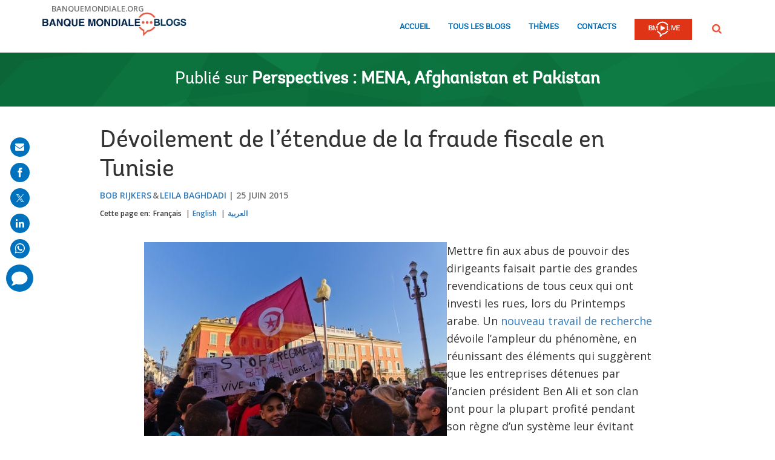

--- FILE ---
content_type: text/html;charset=utf-8
request_url: https://blogs.worldbank.org/fr/arabvoices/did-arab-spring-democratize-corruption-tunisia
body_size: 13005
content:

<!DOCTYPE HTML>
<html lang="fr">
    <head>

    <meta content="text/html; charset=UTF-8" http-equiv="content-type"/>
    
    
    
    <script defer="defer" type="text/javascript" src="https://rum.hlx.page/.rum/@adobe/helix-rum-js@%5E2/dist/micro.js" data-routing="env=stage,tier=publish,ams=World Bank"></script>
<link href="/content/dam/wbr-redesign/logos/wbg-favicon.png" rel="shortcut icon" type="image/png"/>
    

    
    <title>Dévoilement de l’étendue de la fraude fiscale en Tunisie</title>
    <meta name="keywords" content="Tunisie,Gouvernance,Voix Arabes,Développement numérique,Moyen-Orient &amp; Afrique du Nord, Afghanistan et Pakistan"/>

    <meta content="Mettre fin aux abus de pouvoir des dirigeants faisait partie des grandes revendications de tous ceux qui ont investi les rues, lors du Printemps arabe. Un nouveau travail de recherche dévoile l’ampleur du phénomène." name="description"/>
    <meta content="blog-details-page" name="template"/>
    <meta content="/content/worldbankgroup/blogs/fr/blogs/arabvoices/did-arab-spring-democratize-corruption-tunisia" name="pagepath"/>
    <meta content="width=device-width, initial-scale=1" name="viewport"/>
    

    

    
        <link crossorigin="" href="https://fonts.googleapis.com" rel="preconnect"/>
<link crossorigin="" href="https://fonts.gstatic.com" rel="preconnect"/>
<link crossorigin="" href="https://assets.adobedtm.com" rel="preconnect"/>
<link crossorigin="" href="https://s7d1.scene7.com" rel="preconnect"/>

    

    
        <link as="image" href="https://s7d1.scene7.com/is/image/wbcollab/logo-fr?qlt=90&fmt=webp&resMode=sharp2" imagesizes="100vw" rel="preload"/>
<link as="image" href="https://s7d1.scene7.com/is/image/wbcollab/social-sharing-default-280?qlt=90&fmt=webp&resMode=sharp2" imagesizes="100vw" imagesrcset="https://s7d1.scene7.com/is/image/wbcollab/social-sharing-default-280:1140x500?qlt=90&amp;fmt=webp&amp;resMode=sharp2 1200w,https://s7d1.scene7.com/is/image/wbcollab/social-sharing-default-280:900x475?qlt=90&amp;fmt=webp&amp;resMode=sharp2 992w,https://s7d1.scene7.com/is/image/wbcollab/social-sharing-default-280:768x475?qlt=90&amp;fmt=webp&amp;resMode=sharp2 768w,https://s7d1.scene7.com/is/image/wbcollab/social-sharing-default-280:750x422?qlt=90&amp;fmt=webp&amp;resMode=sharp2 576w,https://s7d1.scene7.com/is/image/wbcollab/social-sharing-default-280:458x257?qlt=90&amp;fmt=webp&amp;resMode=sharp2 320w" rel="preload"/>

    

    <link href="https://fonts.googleapis.com/css2?family=Open+Sans:ital,wght@0,300;0,400;0,500;0,600;0,700;0,800;1,300;1,400;1,500;1,600;1,700;1,800&display=swap" rel="stylesheet"/>
    
    
    
    <link href="https://blogs.worldbank.org/fr/arabvoices/did-arab-spring-democratize-corruption-tunisia" rel="shortlink"/>
    <link href="https://blogs.worldbank.org/fr/arabvoices/did-arab-spring-democratize-corruption-tunisia" rel="canonical"/>
    
    

    <meta content="Blogs de la Banque mondiale" property="og:site_name"/>
    <meta content="Article" property="og:type"/>
    <meta content="https://blogs.worldbank.org/fr/arabvoices/did-arab-spring-democratize-corruption-tunisia" property="og:url"/>
    <meta content="Dévoilement de l’étendue de la fraude fiscale en Tunisie" property="og:title"/>
    <meta content="Mettre fin aux abus de pouvoir des dirigeants faisait partie des grandes revendications de tous ceux qui ont investi les rues, lors du Printemps arabe. Un nouveau travail de recherche dévoile l’ampleur du phénomène." property="og:description"/>
    <meta content="https://s7d1.scene7.com/is/image/wbcollab/social-sharing-default-280?qlt=90&hei=630&wid=1200&fit=hfit" property="og:image"/>

    <meta content="summary_large_image" name="twitter:card"/>
    <meta content="@Banquemondiale" name="twitter:site"/>
    <meta content="222642262" name="twitter:site:id"/>
    <meta content="@Banquemondiale" name="twitter:creator"/>
    <meta content="222642262" name="twitter:creator:id"/>
    <meta content="https://blogs.worldbank.org/fr/arabvoices/did-arab-spring-democratize-corruption-tunisia" name="twitter:url"/>
    <meta content="Dévoilement de l’étendue de la fraude fiscale en Tunisie" name="twitter:title"/>
    <meta content="Mettre fin aux abus de pouvoir des dirigeants faisait partie des grandes revendications de tous ceux qui ont investi les rues, lors du Printemps arabe. Un nouveau travail de recherche dévoile l’ampleur du phénomène." name="twitter:description"/>
    <meta content="/content/dam/sites/blogs/img/detail/mgr/social-sharing-default.png?qlt=90&hei=630&wid=1200&fit=hfit" name="twitter:image"/>
    
    
    <!-- loads Autopilot only on the blog detail template -->

  <script src="//cdn.bc0a.com/autopilot/f00000000162709/autopilot_sdk.js"></script>


    



<script>
    var wbgData = wbgData || {};

    wbgData.page = {
        pageInfo: {
            pageName: "Dévoilement de l’étendue de la fraude fiscale en Tunisie",
            pageCategory: "content",
            pageUid: "18025",
            pageFirstPub: "06-25-2015",
            pageLastMod: "03-16-2024",
            author: "Bob Rijkers, Leila Baghdadi",
            topicTag: "Gouvernance : Développement numérique",
            subtopicTag: "",
            contentType: "blog",
            channel: "EXT BLOG Arab Voices fr EXT",
            webpackage: "web"
        },
        sectionInfo: {
            siteSection: "channel home",
            subsectionP2: "",
            subsectionP3: "",
            subsectionP4: "",
            subsectionP5: "",
        }
    }
    wbgData.site = {
        siteInfo: {
            siteLanguage: "fr",
            siteCountry: "Tunisie",
            siteEnv: "prod",
            siteType: "blogs",
            siteRegion: "Moyen-Orient & Afrique du Nord, Afghanistan et Pakistan",
            userIpaddressType: "10.47.0.100",
        },
        techInfo: {
            cmsType: "AEM",
            bussVPUnit: "",
            bussUnit: "MNA",
            bussUserGroup: "external",
            bussAgency: "ibrd",
        },
    }
    wbgData.misc = {
        blogTitle: "Dévoilement de l’étendue de la fraude fiscale en Tunisie",
        blogComnts: 0,
    }
</script>
<script src="//assets.adobedtm.com/223f6e2cf7c9/3eb6c9b72a93/launch-7bc0cdc67098.min.js" async></script>

    



<script type="application/ld+json">{
    "@context": "https://schema.org",
    "@graph": [
        {
            "@type": "BlogPosting",
            "headline": "Dévoilement de l’étendue de la fraude fiscale en Tunisie",
            "name": "Dévoilement de l’étendue de la fraude fiscale en Tunisie",
            "description": "Mettre fin aux abus de pouvoir des dirigeants faisait partie des grandes revendications de tous ceux qui ont investi les rues, lors du Printemps arabe. Un nouveau travail de recherche dévoile l’ampleur du phénomène.",
            "about": [
                "Tunisie",
                "Voix Arabes",
                "Moyen-Orient & Afrique du Nord, Afghanistan et Pakistan"
            ],
            "image": {
                "@type": "ImageObject",
                "representativeOfPage": "True",
                "url": "https://s7d1.scene7.com/is/image/wbcollab/social-sharing-default-280?qlt=90&fmt=webp&resMode=sharp2"
            },
            "datePublished": "Thu, 06/25/2015 - 12:00",
            "dateModified": "03-16-2024",
            "author": [
                {
                    "@type": "Person",
                    "name": "Bob Rijkers",
                    "url": "https://blogs.worldbank.org/fr/team/b/bob-rijkers"
                },
                {
                    "@type": "Person",
                    "name": "Leila Baghdadi",
                    "url": "https://blogs.worldbank.org/fr/team/l/leila-baghdadi"
                }
            ],
            "publisher": {
                "@type": "Organization",
                "@id": "https://www.banquemondiale.org",
                "name": "World Bank Group",
                "url": "https://www.banquemondiale.org",
                "logo": {
                    "@type": "ImageObject",
                    "url": "https://s7d1.scene7.com/is/image/wbcollab/logo-fr?qlt=90&fmt=webp&resMode=sharp2"
                }
            },
            "mainEntityOfPage": "https://blogs.worldbank.org/fr/arabvoices/did-arab-spring-democratize-corruption-tunisia"
        }
    ]
}</script>



    

    
    <link rel="stylesheet" href="/etc.clientlibs/worldbankblogs/clientlibs/clientlib-base.css" type="text/css">



    
    
    

    

    
    <script src="/etc.clientlibs/worldbankblogs/clientlibs/clientlib-dependencies.js"></script>


    
    <link rel="stylesheet" href="/etc.clientlibs/worldbankblogs/clientlibs/clientlib-dependencies.css" type="text/css">
<link rel="stylesheet" href="/etc.clientlibs/worldbankblogs/clientlibs/clientlib-vendor/jquery.css" type="text/css">
<link rel="stylesheet" href="/etc.clientlibs/worldbankblogs/clientlibs/clientlib-vendor/popper.css" type="text/css">
<link rel="stylesheet" href="/etc.clientlibs/worldbankblogs/clientlibs/clientlib-vendor/bootstrap.css" type="text/css">
<link rel="stylesheet" href="/etc.clientlibs/worldbankblogs/clientlibs/clientlib-blogs.css" type="text/css">


    
    
    <script async src="/etc.clientlibs/core/wcm/components/commons/datalayer/v1/clientlibs/core.wcm.components.commons.datalayer.v1.js"></script>



    
    

    
    
    
        
        
        
        
        
    
    
</head>
    <body class="page basicpage" id="page-c320878365" data-cmp-link-accessibility-enabled data-cmp-link-accessibility-text="opens in a new tab" data-cmp-data-layer-enabled>
        <script>
          window.adobeDataLayer = window.adobeDataLayer || [];
          adobeDataLayer.push({
              page: JSON.parse("{\x22page\u002Dc320878365\x22:{\x22@type\x22:\x22worldbankblogs\/components\/page\x22,\x22repo:modifyDate\x22:\x222024\u002D03\u002D16T15:48:51Z\x22,\x22dc:title\x22:\x22Dévoilement de l’étendue de la fraude fiscale en Tunisie\x22,\x22dc:description\x22:\x22Mettre fin aux abus de pouvoir des dirigeants faisait partie des grandes revendications de tous ceux qui ont investi les rues, lors du Printemps arabe. Un nouveau travail de recherche dévoile l’ampleur du phénomène.\x22,\x22xdm:template\x22:\x22\/conf\/worldbankblogs\/settings\/wcm\/templates\/blog\u002Ddetails\u002Dpage\x22,\x22xdm:language\x22:\x22fr\x22,\x22xdm:tags\x22:[\x22Tunisie\x22,\x22Gouvernance\x22,\x22Voix Arabes\x22,\x22Développement numérique\x22,\x22Moyen\u002DOrient \x26 Afrique du Nord, Afghanistan et Pakistan\x22],\x22repo:path\x22:\x22\/content\/worldbankgroup\/blogs\/fr\/blogs\/arabvoices\/did\u002Darab\u002Dspring\u002Ddemocratize\u002Dcorruption\u002Dtunisia.html\x22}}"),
              event:'cmp:show',
              eventInfo: {
                  path: 'page.page\u002Dc320878365'
              }
          });
        </script>
        
        
            




            
<div class="wbg-aem-target" id="wbg-aem-target"></div>
<div class="wbmetadata updatemetadata parbase">

    

</div>
<div class="root container responsivegrid">

    
    
    <div id="container-77670406ff" class="cmp-container ">
        


<div class="aem-Grid aem-Grid--12 aem-Grid--default--12 ">
    
    <header class="experiencefragment aem-GridColumn aem-GridColumn--default--12">
<div id="experiencefragment-01ef565fa4" class="cmp-experiencefragment cmp-experiencefragment--header">


    
    
    <div id="container-6da58ca773" class="cmp-container ">
        


<div class="aem-Grid aem-Grid--12 aem-Grid--default--12 ">
    
    <div class="header aem-GridColumn aem-GridColumn--default--12">
    
    

    <a tabindex="0" class="visually-hidden focusable" href="#main">Skip to Main Navigation</a>
    <div class="lp__header_full_row_wrapper">
        <div class="touchui-container">

            <!-- white header bar starts -->
            <div class="lp__white_header_bar">
                <a href="http://www.banquemondiale.org" target="_self" class="toplink">banquemondiale.org</a>
            </div>
            <!-- white header bar ends -->

            <div class="lp__header_navbar_top_wrapper">
                <!-- header log starts -->
                <div class="lp__header_logo">
                    <a href="/fr/home" class="lp__navbar_brand" target="_self">
                        <img title="Logo des blogs de la Banque mondiale" alt="Logo des blogs de la Banque mondiale" src="https://s7d1.scene7.com/is/image/wbcollab/logo-fr?qlt=90&fmt=webp&resMode=sharp2"/>
                    </a>
                </div>
            </div>

            <div class="lp__navbar_toggler_button_wrapper">
                <button class="lp__navbar__toggler" type="button" data-toggle="collapse" data-target="#navbarSupportedContent" aria-controls="navbarSupportedContent" aria-expanded="false" aria-label="Toggle navigation">
                    <span class="sr-only">Page navigation</span>
                    <!-- <span class="lp_navbar_toggler_icon"></span> -->
                </button>
            </div>

            <nav class="navbar">
                <div class="lp__navbar_collapse collapse" id="navbarSupportedContent">
                    <ul class="lp__navbar_nav">
                        <li class="lp__nav_item">
                            <a class="lp__nav_link" aria-current="page" href="/fr/home" target="_self">Accueil</a>
                        </li>
<li class="lp__nav_item">
                            <a class="lp__nav_link" aria-current="page" href="/fr/blogs" target="_self">Tous les blogs</a>
                        </li>
<li class="lp__nav_item">
                            <a class="lp__nav_link" aria-current="page" href="/fr/topics" target="_self">Thèmes</a>
                        </li>

                        <li class="lp__nav_item">
                            <a class="lp__nav_link" href="mailto:voicesen@worldbank.org">Contacts</a>
                        </li>
                        <li class="lp__nav_item lp__img_item">
                            <a class="lp__nav_link" href="https://live.banquemondiale.org/fr/home?intcid=wbw_nav_WBL_fr_ext" target="_self">
                                <span class="sr-only">WB Live Logo</span>
                                <img src="/content/dam/sites/blogs/logos/wblive-logo-FRE-short-white.png" alt="WB Live Logo" title="WB Live Logo" width="95" height="35" aria-hidden="true"/>
                            </a>
                        </li>
                    </ul>

                    <div class="lp__search_dropdown dropdown sm-hidden">
                        <a class="lp__search_dropdown_btn dropdown-toggle" href="#" role="button" id="searchPopup" data-toggle="dropdown" aria-expanded="false">
                            <span class="sr-only">Rechercher</span>
                            <img src="/content/dam/sites/blogs/logos/search-orange.svg" alt="Rechercher"/>
                        </a>

                        <div class="lp__search_popup_wrapper touchui-container dropdown-menu" aria-labelledby="searchPopup">
                            <form action="javascript:void(0);" class="lp__search_form" role="search">
                                <a class="search-path" href="/fr/search" style="display: none">Rechercher</a>
                                <label for="header-search-input" class="sr-only">Rechercher</label>
                                <input class="lp__search_input" type="search" id="header-search-input"/>
                                <button class="lp__search_btn" type="button" aria-label="search">
                                    <span class="lp__search_icon"></span>
                                </button>
                            </form>
                        </div>
                    </div>

                    <div class="search-popup-wrapper sm-visible">
                        <form action="javascript:void(0);" class="search-wrapper" role="search">
                            <label for="header_search_input_small_device" class="sr-only">Rechercher</label>
                            <div class="lp__search_input_wrapper">
                                <a class="search-path" href="/fr/search" style="display: none">Rechercher</a>
                                <input class="lp__form_control search-input" type="search" id="header_search_input_small_device"/>
                                <button class="search-btn" type="button">
                                    <span class="sr-only">Rechercher</span>
                                    <span class="search-icon"></span>
                                </button>
                            </div>
                        </form>
                    </div>
                </div>
            </nav>
        </div>
    </div>

</div>

    
</div>

    </div>

    
</div>

    
</header>
<main class="container responsivegrid aem-GridColumn aem-GridColumn--default--12">

    
    
    <div id="main" class="cmp-container ">
        


<div class="aem-Grid aem-Grid--12 aem-Grid--default--12 ">
    
    <div class="container responsivegrid aem-GridColumn aem-GridColumn--default--12">

    
    
    <div id="container-a28a193b37" class="cmp-container lp__page_title_banner_v2 lp__page_title_banner_wrapper lp__greenBg_wrapper lp__crystal_bg_wrapper">
        


<div class="aem-Grid aem-Grid--12 aem-Grid--default--12 ">
    
    <div class="teaser lp__page_title_banner lp__page_title_banner_v1 aem-GridColumn aem-GridColumn--default--12">





	<div class="cmp-teaser">
      
        <div class="cmp-teaser__content">
            
    
    
        <div class="cmp-page__title">
            <span>Publié sur</span>
            <a class="cmp-teaser__title-link" href="/fr/arabvoices">Perspectives : MENA, Afghanistan et Pakistan</a>
        </div>
    
    

            
    

            
    

			
   <div class="cmp-teaser__action-container"> 
   <ul> 
		
	</ul>
    </div>

        </div>

         
</div>

    








</div>

    
</div>

    </div>

    
</div>
<div class="blogdetails aem-GridColumn aem-GridColumn--default--12">

    
    


    <div class="blog-type-blog-details">
        
        

        

        
            
                <div class="touchui-container">
                    <div class="aem-Grid">
                        <div class="aem-GridColumn--default--10 aem-GridColumn--offset--default--1 aem-GridColumn--desktop--10 aem-GridColumn--offset--desktop--1 aem-GridColumn--tablet--10 aem-GridColumn--offset--tablet--1 aem-GridColumn--phone--12">
                            <div class="lp__primary_card lp__primary_text_teaser lp__primary_heading_teaser lp__primary_heading_teaser_v2">
                                <div class="blog_teaser">
                                    <div class="blog_teaser__content">
                                        <h1 class="blog_teaser__title">Dévoilement de l’étendue de la fraude fiscale en Tunisie</h1>
                                        <div class="blog_teaser__link_container ">
                                            <ul>
                                                <li>
                                                    <a href="/fr/team/b/bob-rijkers">Bob Rijkers</a>
                                                </li>
<li>
                                                    <a href="/fr/team/l/leila-baghdadi">Leila Baghdadi</a>
                                                </li>

                                            </ul>
                                            <span>
                                                <time>25 juin 2015</time>
                                            </span>
                                        </div>
                                    </div>
                                </div>
                            </div>
                            <div class="lp__header__language__bar__wrapper lp__language__bar_left">
                                
    
    


    <div class="lp__header__language__bar">
        <span class="language-label" aria-label="lp__language_list_small_device">Cette page en:</span>
        <ul class="language-list sm-hidden" id="lp__language_list_small_device">
            <li class="language-list-item active">
                <a href="/fr/arabvoices/did-arab-spring-democratize-corruption-tunisia" lang="fr" class="language-link">Français</a>
            </li>
<li class="language-list-item ">
                <a href="/en/arabvoices/unveiling-scale-tax-fraud-tunisia" lang="en" class="language-link">English</a>
            </li>
<li class="language-list-item ">
                <a href="/ar/arabvoices/did-arab-spring-democratize-corruption-tunisia" lang="ar" class="language-link">العربية</a>
            </li>

        </ul>
        <!-- for small device language dropdown starts -->
        <div class="dropdown lp__language_dropdown_wrapper sm-visible">
            <button id="lp__language_toggler_btn" class="dropdown-toggle" type="button" data-toggle="dropdown" aria-expanded="false" aria-labelledby="language-list lp__language_toggler_btn">
                
                    Français
                
                    
                
                    
                

            </button>
            <ul class="dropdown-menu" aria-labelledby="language-list">
                <li class="active">
                    <a class="dropdown-item" href="/fr/arabvoices/did-arab-spring-democratize-corruption-tunisia" lang="fr">Français</a>
                </li>
<li>
                    <a class="dropdown-item" href="/en/arabvoices/unveiling-scale-tax-fraud-tunisia" lang="en">English</a>
                </li>
<li>
                    <a class="dropdown-item" href="/ar/arabvoices/did-arab-spring-democratize-corruption-tunisia" lang="ar">العربية</a>
                </li>

            </ul>
        </div>
        <!-- for small device language dropdown ends  -->
    </div>

                            </div>
                        </div>
                    </div>
                </div>

                
            
            
        
    </div>
</div>
<div class="container responsivegrid lp__full_row_wrapper aem-GridColumn aem-GridColumn--default--12">

    
    
    <div id="container-245f170b07" class="cmp-container ">
        


<div class="aem-Grid aem-Grid--12 aem-Grid--default--12 ">
    
    <div class="container responsivegrid tui_container_col_10_offset_1 aem-GridColumn aem-GridColumn--default--12">

    
    
    <div id="container-12f9055986" class="cmp-container ">
        


<div class="aem-Grid aem-Grid--12 aem-Grid--default--12 ">
    
    <div class="container responsivegrid aem-GridColumn aem-GridColumn--default--12">

    
    
    <div id="container-bb07dc7b79" class="cmp-container ">
        


<div class="aem-Grid aem-Grid--12 aem-Grid--default--12 ">
    
    <div class="embed aem-GridColumn aem-GridColumn--default--12">


    

</div>
<div class="text aem-GridColumn aem-GridColumn--default--12">
<div id="text-a843bb5784" class="cmp-text">
    <div class="paragraph paragraph--type--html-area paragraph--view-mode--default"> 
 <div class="field field--name-field-html-area field--type-text-long field--label-hidden field--item">
  <img alt=" tunisian manifestants rally the street of the city after the runaway of dictator Ben Ali from Tunisia - jbor l Shutterstock.com" height="234" style="float:left" title=" tunisian manifestants rally the street of the city after the runaway of dictator Ben Ali from Tunisia - jbor l Shutterstock.com" width="350" class="lazyload text-image" src="/content/dam/sites/blogs/img/detail/mgr/shutterstock_69040867.jpg" data-dam-path="/content/dam/sites/blogs/img/detail/mgr/shutterstock_69040867.jpg" data-loading="lazy" data-srcset="">Mettre fin aux abus de pouvoir des dirigeants faisait partie des grandes revendications de tous ceux qui ont investi les rues, lors du Printemps arabe. Un 
  <a href="http://www.banquemondiale.org/fr/country/tunisia/publication/political-connections-and-tariff-evasion-evidence-from-tunisia" rel="nofollow">nouveau travail de recherche </a>dévoile l’ampleur du phénomène, en réunissant des éléments qui suggèrent que les entreprises détenues par l’ancien président Ben Ali et son clan ont pour la plupart profité pendant son règne d’un système leur évitant d’avoir à acquitter des droits de douane sur les importations. Par la seule grâce de leurs appuis politiques, elles ont pu économiser au bas mot 1,2&nbsp;milliard de dollars entre 2002 et 2009. Alors que ces pratiques semblent en recul depuis la révolution de Jasmin, il est certain en revanche que la fraude en général a augmenté.
  <br> ​
  <br>
  <strong>Comment le savons-nous&nbsp;?</strong>
  <br> Le contrôle des déclarations fiscales est un exercice difficile, tout le monde le sait. Mais dans le cas des droits de douane sur les produits importés, les déclarations équivalentes des exportateurs peuvent permettre de déceler une éventuelle fraude, puisque ces derniers ont moins intérêt à mentir sur leurs ventes à l’étranger.
  <br>
  <br> Lorsque la déclaration concernant les importations est correcte, elle doit ressembler à celle qu’a effectuée l’exportateur des produits destinés à la Tunisie. Lorsque la déclaration est incorrecte ou que les produits sont franchement dissimulés, alors les «&nbsp;écarts commerciaux&nbsp;» augmentent. Ces écarts sont mesurés par la différence entre les déclarations d’exportation dans les pays qui vendent des biens à la Tunisie et les déclarations relatives aux importations de ces mêmes biens en Tunisie. Plus l’écart est important, plus la quantité d’importations «&nbsp;manquantes&nbsp;» augmente et moins les douanes tunisiennes collectent de droits. Il est en général plus marqué pour les produits soumis à des tarifs élevés et pour lesquels l’évasion est particulièrement rentable. Ce qui permet d’utiliser cette information comme variable de substitution à l’évasion fiscale.
  <br>
  <br> En Tunisie, les écarts observés sont maximaux pour les produits importés par les entreprises du clan Ben Ali et particulièrement profonds lorsque ces produits sont soumis à des tarifs élevés. Ils sont la conséquence d’une sous-déclaration des prix et l’on constate, données à l’appui, que les principaux responsables de ces pratiques sont des entreprises ayant les bons appuis politiques. Ainsi, les entreprises du clan Ben Ali font état de prix considérablement inférieurs à ceux de leurs concurrentes pour les mêmes produits importés depuis les mêmes pays (elles ont donc payé moins de taxes sur les mêmes biens), l’écart s’élargissant à mesure que les droits de douane augmentent.
  <br>
  <br> Autre élément d’analyse, le comportement des entreprises privatisées&nbsp;: celles qui étaient tombées dans le giron du clan Ben Ali se mettaient à déclarer des prix à l’importation nettement plus modestes que celles qui étaient cédées à d’autres entrepreneurs, sans lien privilégié avec le pouvoir, les prix unitaires restant alors pratiquement inchangés.
  <br>
  <br>
  <strong>En quoi est-ce important&nbsp;?</strong>
  <br> L’enjeu, ce n’est pas tant l’inégalité de traitement et les pertes fiscales que l’inefficacité, dans la mesure où le fait de ne pas acquitter de droits de douane confère à ceux qui se comportent ainsi un avantage-coût dont ne peuvent pas se prévaloir ceux qui respectent les règles et qui n’a rien à voir avec la performance.
  <br>
  <br>
  <strong>Que s’est-il passé depuis la révolution de Jasmin&nbsp;?</strong>
  <br> Si la révolution a induit une diminution de l’évasion et des sous-déclarations des prix unitaires dans les lignes de produits typiques du négoce pratiqué par la famille Ben Ali, elle a en revanche entraîné une hausse générale de l’évasion. Malgré des captations par le clan Ben Ali en perte de vitesse, la corruption s’est intensifiée. Ceci soulève une question importante&nbsp;: la révolution a-t-elle démocratisé la corruption en Tunisie&nbsp;? 
  <p> <strong>N’hésitez pas à partager vos réponses.</strong></p> 
 </div> 
</div>
</div>

    

</div>
<div class="listnavigation tui__link_list aem-GridColumn aem-GridColumn--default--12">

    
    


    
</div>
<div class="separator lp__separator_spacing aem-GridColumn aem-GridColumn--default--12">
<div id="separator-eb478dfeb0" class="cmp-separator">
    <hr class="cmp-separator__horizontal-rule"/>
</div></div>
<div class="listnavigation tui__link_list_hr aem-GridColumn aem-GridColumn--default--12">

    
    


    
        <div>
            
            <div class="list">
                <ul class="cmp-list">
                    <li class="cmp-list__item">
                        <a class="cmp-list__item-link" href="/fr/search?topics=Digital Development" target="_self">Développement numérique</a>
                    </li>
<li class="cmp-list__item">
                        <a class="cmp-list__item-link" href="/fr/search?topics=Governance" target="_self">Gouvernance</a>
                    </li>
<li class="cmp-list__item">
                        <a class="cmp-list__item-link" href="/fr/search?countries=Tunisia" target="_self">Tunisie</a>
                    </li>
<li class="cmp-list__item">
                        <a class="cmp-list__item-link" href="/fr/search?regions=Middle East, North Africa, Afghanistan, ^ Pakistan (MENAAP)" target="_self">Moyen-Orient &amp; Afrique du Nord, Afghanistan et Pakistan</a>
                    </li>

                </ul>
            </div>
        </div>
    
</div>

    
</div>

    </div>

    
</div>

    
</div>

    </div>

    
</div>

    
</div>

    </div>

    
</div>
<div class="newsletter aem-GridColumn aem-GridColumn--default--12">
    

     

    <div class="newsletter_container">
        
            
    <div class="lp__full_row_wrapper lp__dark_gray_wrapper lp__full_row_padding">
        
        <div class="touchui-container primary_newsletter tui_secondary_newsletter">
            <div class="aem-Grid tui__flex_box">
                

                
                    <div class="aem-GridColumn--default--5 aem-GridColumn--desktop--6 aem-GridColumn--tablet--12 aem-GridColumn--phone--12">
                        
    <div class="title lp__title_newsletter">
        <div class="cmp-title">
            <h2 class="cmp-title__text">Ne ratez aucun blog en vous inscrivant à nos alertes e-mail : Perspectives : MENA, Afghanistan et Pakistan</h2>
        </div>
    </div>


                        
    

                    </div>

                    <div class="aem-GridColumn--default--7 aem-GridColumn--desktop--6 aem-GridColumn--tablet--12 aem-GridColumn--phone--12">
                        
    <form id="wb-subscribe-form" action="javascript:void(0);" class="lp__newsletter_form_row wb-subscribe-form">
        <fieldset>
            <div class="loader" style="display: none;">
                <img src="/content/dam/wbr/logo/ajax.gif" alt="loader image"/>
            </div>
            <span class="channel-name" style="display: none;">arabvoices</span>
            <span class="channel-language" style="display: none;">fr</span>
            <span class="service-names" style="display: none;">{"ar":"prod-blogs-arabvoices-ar-aem-94976ef77585372f43db2f68b4fd9f7f","en":"prod-blogs-arabvoices-en-aem-4db8bfaf90970e6029b67ba04e988b17","fr":"prod-blogs-arabvoices-fr-aem-1d74e55a6b3e0b5bce4b1e2eafd2cbac"}</span>
            <span class="site-logo" style="display: none;">https://blogs.worldbank.org/content/dam/sites/blogs/logos/logo-fr.jpg</span>
            <span class="site-logo-link" style="display: none;">https://blogs.worldbank.org/fr/home</span>
            <span class="world-bank-blogs-label" style="display: none;">Blogs de la Banque mondiale</span>
            <span class="channel-title" style="display: none;">Perspectives : MENA, Afghanistan et Pakistan</span>
            <span class="channel-title-en" style="display: none;">Perspectives: MENA, Afghanistan, and Pakistan (English)</span>
<span class="channel-title-fr" style="display: none;">Perspectives : MENA, Afghanistan et Pakistan (Français)</span>
<span class="channel-title-ar" style="display: none;">وجهات نظر: الشرق الأوسط وشمال أفريقيا وأفغانستان وباكستان (العربية)</span>

            <span class="hi-label" style="display: none;">Hi</span>
            <span class="subject-label" style="display: none;">Merci de vous être abonné.e</span>
            <span class="mail-content1-label" style="display: none;">&lt;p&gt;Merci d’avoir décidé de faire partie de la communauté de [channelTitle]!&lt;/p&gt;&lt;p&gt;Nous venons d’activer votre abonnement ; et vous recevrez désormais nos derniers blogs et information liée à nos blogs directement dans votre boîte de réception. Vous pouvez vous désabonner à tout moment.&lt;/p&gt;</span>
            <span class="mail-footer-label" style="display: none;">&lt;div&gt;&lt;b&gt;Best regards,&lt;/b&gt;&lt;/div&gt;&lt;div&gt;The World Bank Blogs team&lt;/div&gt;</span>
            <span class="also-subscribed-to-label" style="display: none;">&lt;b&gt;Également abonné.e à&lt;/b&gt;</span>
            <div class="lp__form_control lp__newsletter_email">
                <label for="newsletterEmail" class="sr-only">E-mail:</label>
                <input id="newsletterEmail" type="email" name="email" aria-required="true" title="Enter your email to receive email notifications when new content is posted" placeholder="Merci d'enregistrer votre adresse e-mail."/>
                <div class="tui__error_wrapper newsletter_email_error_message" style="display: none;">
                    <span class="tui__error_text" aria-describedby="newsletterEmail" aria-invalid="true">L'adresse semble non valide. Merci de ressaisir votre adresse</span>
                </div>
            </div>

            <div class="lp__newsletter_checkbox_wrapper">
                <div class="lp__form_control lp__group_label">
                    <span role="checkboxgroup" id="checkboxgroup">Langues:</span>
                </div>
                <div class="lp__form_control">
                    <input id="en_checkbox" class="language_checkbox" type="checkbox" name="checkbox" value="en" aria-labelledby="checkboxgroup"/>
                    <label class="checkboxLabel " for="en_checkbox">English</label>
                </div>
<div class="lp__form_control">
                    <input id="fr_checkbox" class="language_checkbox" type="checkbox" name="checkbox" value="fr" aria-labelledby="checkboxgroup" checked="checked"/>
                    <label class="checkboxLabel " for="fr_checkbox">Français</label>
                </div>
<div class="lp__form_control">
                    <input id="ar_checkbox" class="language_checkbox" type="checkbox" name="checkbox" value="ar" aria-labelledby="checkboxgroup"/>
                    <label class="checkboxLabel " for="ar_checkbox">العربية</label>
                </div>

                <div class="tui__error_wrapper newsletter_languages_error_message" style="display: none;">
                    <span class="tui__error_text" aria-describedby="checkboxgroup" aria-invalid="true">Le champ Langues: est requis.</span>
                </div>
            </div>
            <div class="lp__form_control lp__agree_wrapper">
                <input id="newsletterCheckbox" class="terms_and_conditions_chcekbox" type="checkbox" name="checkbox" value="1" aria-required="true"/>
                <label class="checkboxLabel" for="newsletterCheckbox">J’accepte que mes données personnelles soient traitées conformément à la <a href="https://www.banquemondiale.org/fr/about/legal/privacy-notice">Politique de confidentialité du Groupe de la Banque mondiale.</a></label>
            </div>
            <div class="tui__error_wrapper newsletter_terms_and_conditions_error_message" style="display: none;">
                <span class="tui__error_text" aria-describedby="newsletterCheckbox" aria-invalid="true">Veuillez accepter les termes de la politque de confidentialité</span>
            </div>

            <div class="lp__form_control lp__primary_btn">
                <button class="newsletter-button" type="button" name="Subscribe" value="Subscribe">Je m&#39;abonne</button>
            </div>
        </fieldset>
    </form>


                        
    <div class="alert tui__alert_box tui__alert_success hide" role="alert">
        <span class="alert_text"><p>Merci d’avoir décidé de faire partie de la communauté de <b>Perspectives : MENA, Afghanistan et Pakistan</b>!</p><p>Nous venons d’activer votre abonnement ; et vous recevrez désormais nos derniers blogs et information liée à nos blogs directement dans votre boîte de réception. Vous pouvez vous désabonner à tout moment.</p></span>
        <button type="button" class="close tui__alert_close_btn" data-hide="alert" aria-label="Fermer">
            <span class="lp lp-times"></span>
            <span class="sr-only">Fermer</span>
        </button>
    </div>

    <div class="alert tui__alert_box tui__alert_already_subscribed hide" role="alert">
        <span class="alert_text">L'adresse e-mail <strong>[email]</strong> est déjà enregistrée.</span>
        <button type="button" class="close tui__alert_close_btn" data-hide="alert" aria-label="Fermer">
            <span class="lp lp-times"></span>
            <span class="sr-only">Fermer</span>
        </button>
    </div>

    <div class="alert tui__alert_box tui__alert_error hide" role="alert">
        <span class="alert_text">Impossible de traiter la demande.</span>
        <button type="button" class="close tui__alert_close_btn" data-hide="alert" aria-label="Fermer">
            <span class="lp lp-times"></span>
            <span class="sr-only">Fermer</span>
        </button>
    </div>

                    </div>
                
            </div>
        </div>
    </div>

        

        
    </div>

    
    
<script src="/etc.clientlibs/worldbankblogs/components/newsletter/clientlibs.js"></script>



</div>
<div class="container responsivegrid lp__full_row_wrapper lp__light_gray_wrapper aem-GridColumn aem-GridColumn--default--12">

    
    
    <div id="container-1250c6a2e0" class="cmp-container ">
        


<div class="aem-Grid aem-Grid--12 aem-Grid--default--12 ">
    
    <div class="container responsivegrid tui_container_col_10_offset_1 aem-GridColumn aem-GridColumn--default--12">

    
    
    <div id="container-0b36069f18" class="cmp-container ">
        


<div class="aem-Grid aem-Grid--12 aem-Grid--default--12 ">
    
    <div class="authors aem-GridColumn aem-GridColumn--default--12">
    
    


    
        <div class="title lp__title_author">
            <div class="cmp-title">
                <h2 class="cmp-title__text">Auteurs</h2>
            </div>
        </div>

        
            <div class="list-view ">
                <div class="teaser lp__author_teaser">
                    
                    <div class="cmp-teaser">
                        <div class="cmp-teaser__image">
                            <div class="cmp-image">
                                <a aria-hidden="true" tabindex="-1" href="/fr/team/b/bob-rijkers">
                                    <img src="https://s7d1.scene7.com/is/image/wbcollab/picture-659-1395963934?qlt=90&fmt=webp&resMode=sharp2" srcset="https://s7d1.scene7.com/is/image/wbcollab/picture-659-1395963934:165x165?qlt=90&amp;fmt=webp&amp;resMode=sharp2 1200w,https://s7d1.scene7.com/is/image/wbcollab/picture-659-1395963934:134x134?qlt=90&amp;fmt=webp&amp;resMode=sharp2 992w,https://s7d1.scene7.com/is/image/wbcollab/picture-659-1395963934:175x175?qlt=90&amp;fmt=webp&amp;resMode=sharp2 768w,https://s7d1.scene7.com/is/image/wbcollab/picture-659-1395963934:100x100?qlt=90&amp;fmt=webp&amp;resMode=sharp2 320w" data-dam-path="/content/dam/sites/blogs/img/team/mgr/picture-659-1395963934.jpg" class="cmp-image__image" loading="lazy" alt="Bob Rijkers" title="Bob Rijkers" width="175" height="175"/>
                                </a>
                                
                            </div>
                        </div>
                        <div class="cmp-teaser__content">
                            
                            <h3 class="cmp-teaser__title">
                                <a href="/fr/team/b/bob-rijkers">Bob Rijkers</a>
                            </h3>
                            <div class="cmp-teaser__description">
                                <p>Spécialiste en microéconomie appliquée</p>
                            </div>
                            <div class="cmp-teaser__action-container">
                                <a class="cmp-teaser__action-link" href="/fr/team/b/bob-rijkers">Plus de billets par Bob</a>
                            </div>
                        </div>
                    </div>
                </div>
<div class="teaser lp__author_teaser">
                    
                    <div class="cmp-teaser">
                        <div class="cmp-teaser__image">
                            <div class="cmp-image">
                                <a aria-hidden="true" tabindex="-1" href="/fr/team/l/leila-baghdadi">
                                    <img src="https://s7d1.scene7.com/is/image/wbcollab/picture-10776-1435071966?qlt=90&fmt=webp&resMode=sharp2" srcset="https://s7d1.scene7.com/is/image/wbcollab/picture-10776-1435071966:165x165?qlt=90&amp;fmt=webp&amp;resMode=sharp2 1200w,https://s7d1.scene7.com/is/image/wbcollab/picture-10776-1435071966:134x134?qlt=90&amp;fmt=webp&amp;resMode=sharp2 992w,https://s7d1.scene7.com/is/image/wbcollab/picture-10776-1435071966:175x175?qlt=90&amp;fmt=webp&amp;resMode=sharp2 768w,https://s7d1.scene7.com/is/image/wbcollab/picture-10776-1435071966:100x100?qlt=90&amp;fmt=webp&amp;resMode=sharp2 320w" data-dam-path="/content/dam/sites/blogs/img/team/mgr/picture-10776-1435071966.jpg" class="cmp-image__image" loading="lazy" alt="Leila Baghdadi" title="Leila Baghdadi" width="175" height="175"/>
                                </a>
                                
                            </div>
                        </div>
                        <div class="cmp-teaser__content">
                            
                            <h3 class="cmp-teaser__title">
                                <a href="/fr/team/l/leila-baghdadi">Leila Baghdadi</a>
                            </h3>
                            <div class="cmp-teaser__description">
                                <p>Professeur en économie</p>
                            </div>
                            <div class="cmp-teaser__action-container">
                                <a class="cmp-teaser__action-link" href="/fr/team/l/leila-baghdadi">Plus de billets par Leila</a>
                            </div>
                        </div>
                    </div>
                </div>

            </div>
        

        
    


  <div class="be-ix-link-block"><!--Link Block Targeting Div --></div>
</div>
<div class="brightedge aem-GridColumn aem-GridColumn--default--12">


    <link rel="stylesheet" href="/etc.clientlibs/worldbankblogs/components/brightedge/clientlibs.css" type="text/css">
<script src="/etc.clientlibs/worldbankblogs/components/brightedge/clientlibs.js"></script>





<span class="brightedge-configs" style="display: none;">
    <span class="label"></span>
</span>

<div class="brightedge-section">
    <h2> </h2>
    <ul id="brightedge-links" class="brightedge-list">
    </ul>
  </div>




</div>

    
</div>

    </div>

    
</div>

    
</div>

    </div>

    
</div>
<div class="container responsivegrid lp__full_row_wrapper lp__light_gray_wrapper aem-GridColumn aem-GridColumn--default--12">

    
    
    <div id="container-6d755c3444" class="cmp-container ">
        


<div class="aem-Grid aem-Grid--12 aem-Grid--default--12 ">
    
    <div class="container responsivegrid tui_container_col_10_offset_1 aem-GridColumn aem-GridColumn--default--12">

    
    
    <div id="container-d6c421c4b2" class="cmp-container ">
        


<div class="aem-Grid aem-Grid--12 aem-Grid--default--12 ">
    
    <div class="comments aem-GridColumn aem-GridColumn--default--12">
    



    
    <div id="comments" class="comments_wrapper">
        <div class="title">
            <div class="cmp-title">
                <h2 class="cmp-title__text">Prenez part au débat</h2>
            </div>
        </div>
        <span class="comments-configs" style="display: none;">
            <span class="site-type">blogs</span>
            <span class="guid">100120e866739ced8d364088aa00b572</span>
            <span class="post-comment">https://webapi.worldbank.org/comments/api/comment/post</span>
            <span class="get-comments">https://webapi.worldbank.org/comments/api/comment</span>
            <span class="get-comments-count">https://webapi.worldbank.org/comments/api/comment/count</span>
            
            
            
            <span class="subscription-key">5e099dfc192f44329e4643cfcb86579f</span>
            <span class="language">fr</span>
            <span class="channel">arabvoices</span>
            <span class="channelGuid">1d74e55a6b3e0b5bce4b1e2eafd2cbac</span>
            <span class="read-more">Lire la suite</span>
            <span class="read-less">Afficher moins</span>
            <span class="previous-label">Précédente</span>
            <span class="next-label">Suivante</span>
            
            
            
        </span>
        <template id="comment-section">
            <div class="lp__conversation_wrapper">
                <div class="lp__conversation">
                    <div class="lp__conversation_content">
                        <div class="lp__conversation_title">
                            <div class="lp__conversation_title_text">
                                <span class="tui_author_title_text"></span>
                                
                                
                                
                            </div>

                            <div class="lp__conversation_title_time">
                                <time class="lp__conversation_title_time_label"></time>
                            </div>
                        </div>
                        <div class="lp__commnet_box">
                            <div class="lp__conversation_body_editable hide" contenteditable="true"></div>
                            <p class="lp__conversation_body"></p>
                            <span class="lp__conversation_body_show_more_buttons"></span>
                            <ul>
                                <li>
                                    <a class="lp__reply" href="javascript:void(0)">Répondre</a>
                                </li>
                                
                                
                            </ul>
                            <div class="nested-comments-wrapper"></div>
                        </div>
                    </div>
                </div>
            </div>
        </template>
        <form data-form="did-arab-spring-democratize-corruption-tunisia::blogcomment" action="javascript:void(0);" class="lp__conversation_form" autocomplete="off">
            
            <div class="lp__form_control lp__from_control_50">
                <label for="userName" class="sr-only">Votre nom</label>
                <input id="userName" type="text" name="userName" aria-required="true" title="Votre nom" placeholder="Votre nom" size="30" maxlength="60"/>
            </div>
            <div class="tui__error_wrapper name_error_message" style="display: none;">
                <span class="tui__error_text" aria-describedby="userName" aria-invalid="true">Votre nom : est requis.</span>
            </div>

            <div class="lp__form_control lp__from_control_50 lp__form_control_v2">
                <label for="userEmail" class="sr-only">Adresse e-mail</label>
                <input id="userEmail" type="email" name="userEmail" aria-required="true" title="" placeholder="Adresse e-mail" aria-describedby="hiddenMessageEmail"/>
                <span id="hiddenMessageEmail">Le contenu de ce champ est confidentiel et ne sera pas visible sur le site</span>
            </div>
            <div class="tui__error_wrapper email_error_message" style="display: none;">
                <span class="tui__error_text" aria-describedby="userName" aria-invalid="true">Adresse e-mail : est requis.</span>
            </div>
            <div class="tui__error_wrapper invalid_email_message" style="display: none;">
                <span class="tui__error_text" aria-describedby="userName" aria-invalid="true">Adresse e-mail : is invalid.</span>
            </div>

            <div class="lp__form_control lp__form_control_textarea">
                <label for="userResponseTextarea" class="sr-only">La parole est à vous</label>
                <textarea id="userResponseTextarea" class="response_textarea" data-customlink="ca" rows="5" cols="60" placeholder="La parole est à vous" maxlength="1000"></textarea>
                <div class="textareaCharCount" aria-labelledby="userResponseTextarea" aria-live="polite" aria-atomic="true">
                    Nombre de caractères restants: <strong class="response_count">1000</strong>
                </div>
            </div>
            <div class="tui__error_wrapper response_error_message" style="display: none;">
                <span class="tui__error_text" aria-describedby="userName" aria-invalid="true">La parole est à vous : est requis.</span>
            </div>
            <div class="tui__error_wrapper invalid_comment" style="display: none;">
                <span class="tui__error_text" aria-describedby="userName" aria-invalid="true">Invalid text: HTML is not allowed in the comment.</span>
            </div>

            <div class="lp__form_control lp__agree_wrapper">
                <input id="conversationCheckbox" class="terms_and_conditions_chcekbox" type="checkbox" name="checkbox" value="1" aria-required="true"/>
                <label class="checkboxLabel" for="conversationCheckbox">J'ai lu et j'accepte les termes de la <a href="https://www.banquemondiale.org/fr/about/legal/privacy-notice" target="_blank">politique de confidentialité</a>, incluant le traitement des données personnelles, dans la mesure nécessaire, pour soumettre mon commentaire à la modération. Je consens également à ce que mon nom soit publié.</label>
            </div>
            <div class="tui__error_wrapper terms_and_conditions_error_message" style="display: none;">
                <span class="tui__error_text" aria-describedby="userName" aria-invalid="true">Veuillez accepter les termes de la politque de confidentialité</span>
            </div>

            <div class="lp__form_control lp__primary_btn lp__primary_btn_v2">
                <button class="comments_save_button" type="button" name="Save" value="Enregistrer" data-customlink="bc:body content">Enregistrer</button>
                <button class="comments_close_button hide" type="button" name="Close" value="Fermer">Fermer</button>
                <div class="g-recaptcha comments-recaptcha" data-size="invisible"></div>
            </div>

            <div class="alert tui__alert_box tui__alert_success hide" role="alert">
                <span class="alert_text">Votre commentaire a été mis en attente pour être modéré par les administrateurs du site et sera publié après approbation.</span>
                <button type="button" class="close tui__alert_close_btn" data-hide="alert" aria-label="Fermer">
                    <span class="lp lp-times"></span>
                    <span class="sr-only">Fermer</span>
                </button>
            </div>

            <div class="alert tui__alert_box tui__alert_error hide" role="alert">
                <span class="alert_text">Impossible de traiter la demande.</span>
                <button type="button" class="close tui__alert_close_btn" data-hide="alert" aria-label="Fermer">
                    <span class="lp lp-times"></span>
                    <span class="sr-only">Fermer</span>
                </button>
            </div>
        </form>

        <div id="comment" class="single_comment_container"></div>

        <div class="comments_container"></div>

        <nav class="lp__pagination tui__pagination hide" aria-label="Pagination" id="tui__pagination">
            <ul id="pagination" class="pagination"></ul>
        </nav>

        <div class="loader" style="display: none;">
            <img src="/content/dam/wbr/logo/ajax.gif" alt="loader image"/>
        </div>
    </div>

    
    
        <script defer src="/etc.clientlibs/worldbankblogs/components/comments/clientlibs/clientlibs-commons.js"></script>
<script defer src="/etc.clientlibs/worldbankblogs/components/comments/clientlibs/clientlibs-publish.js"></script>

    


</div>

    
</div>

    </div>

    
</div>

    
</div>

    </div>

    
</div>
<div class="pagetools aem-GridColumn aem-GridColumn--default--12"><div class="wblive_shareBtn" id="wblive_shareBtn">
    <div aria-label="Share  on social media list">
        <ul class="pull-left fixed-meida-share">
            <li class="btn tool-btn" title="Email">
                <a tabindex="0" href="#" id="wbgmailto" data-customlink="em:left icons" data-text="Email" aria-label="share on mail">
                    <span class="lp lp-solid-envelope"></span>
                    <span class="sr-only">Share on mail</span>
                </a>
            </li>
            <li class="btn btn-facebook social-btn" title="Facebook" id="wbrfb">
                <a href="#" id="wbgfb" data-customlink="sw:left icons" data-text="Facebook" tabindex="0" aria-label="share on facebook">
                    <span class="lp lp-fb"></span>
                </a>
            </li>
            <li class="btn btn-twitter social-btn" title="Tweet" id="wbrtwt">
                <a href="#" id="wbgtwt" data-customlink="sw:left icons" data-text="Twitter" tabindex="0" aria-label="share on post">
                    <span class="lp lp-twit"></span>
                </a>
            </li>
            <li class="btn btn-linkedin social-btn" title="linkedln" id="wbrld">
                <a href="#" id="wbgld" data-customlink="sw:left icons" data-text="Linkedin" tabindex="0" aria-label="share on linkedln">
                    <span class="lp lp-linkln"></span>
                </a>
            </li>
            <li class="btn btn-linkedin social-btn" title="whatsup" id="wbgwhatsup">
                <a href="javascript:void(0)" id="wbgWhatsApp" tabindex="0" aria-label="share on whatsup">
                    <span class="lp lp-whatsup-solid"></span>
                </a>
            </li>
            <li class="btn btn-linkedin social-btn" title="comment" id="wbComment">
                <a href="#comments" id="wbCommentLink" data-customlink="sw:left icons" data-text="Comment" tabindex="0" aria-label="share comment">
                    <span class="lp lp-comment"></span>
                    <span class="tui_icon_numbers">
                        <span class="comments-count"></span>
                        <span class="sr-only">comments added</span>
                    </span>
                </a>
            </li>
        </ul>
    </div>
</div></div>

    
</div>

    </div>

    
</main>
<footer class="experiencefragment aem-GridColumn aem-GridColumn--default--12">
<div id="experiencefragment-2f8ad88427" class="cmp-experiencefragment cmp-experiencefragment--footer">


    
    
    <div id="container-43164b152d" class="cmp-container ">
        


<div class="aem-Grid aem-Grid--12 aem-Grid--default--12 ">
    
    <div class="footer aem-GridColumn aem-GridColumn--default--12">
    
    


    
        <div class="full-row-footer-components">
            <div class="touchui-container">
                <div class="aem-Grid lp__footer_top">
                    <div class="lp__list__wrapper aem-GridColumn--default--7 aem-GridColumn--desktop--7 aem-GridColumn--tablet--7 aem-GridColumn--phone--12">
                        <ul>
                            <li class="disclaimer">
                                <a href="http://www.banquemondiale.org/fr/about/legal" target="_self">Droits</a>
                            </li>
<li class="disclaimer">
                                <a href="http://www.banquemondiale.org/fr/access-to-information" target="_self">Accès à l’information</a>
                            </li>
<li class="disclaimer">
                                <a href="http://www.worldbank.org/en/about/careers" target="_self">Emplois</a>
                            </li>
<li class="disclaimer">
                                <a href="http://www.banquemondiale.org/fr/news/contacts" target="_self">Contacts</a>
                            </li>

                        </ul>
                    </div>

                    <div class="lp__footer_fraud aem-GridColumn--default--5 aem-GridColumn--desktop--5 aem-GridColumn--tablet--5 aem-GridColumn--phone--12">
                        <ul>
                            <li>
                                <a href="http://www.banquemondiale.org/fraudandcorruption" target="_self">Porter plainte</a>
                            </li>

                        </ul>
                    </div>
                </div>
            </div>
        </div>

        <div class="full-row-footer-black-components">
            <div class="touchui-container">
                <div class="aem-Grid lp__footer_bottom">
                    <div class="lp__footer_bottom_left aem-GridColumn--default--7 aem-GridColumn--desktop--7 aem-GridColumn--tablet--7 aem-GridColumn--phone--12">
                        <ul>
                            <li>
                                <a href="http://www.banquemondiale.org/" target="_self">
                                    <img src="https://s7d1.scene7.com/is/content/wbcollab/logo-wbg-footer-fr-2?qlt=90&fmt=webp&resMode=sharp2" title="La Banque Mondiale Œuvrer pour un monde sans pauvreté" alt="La Banque Mondiale Œuvrer pour un monde sans pauvreté" loading="lazy"/></a>
                            </li>

                            <li>
                                <a class="lp__wbgpartnership" href="http://www.banquemondiale.org/fr/who-we-are/ibrd" target="_self" title="IBRD">IBRD</a>
                            </li>
<li>
                                <a class="lp__wbgpartnership" href="http://www.banquemondiale.org/ida" target="_self" title="IDA">IDA</a>
                            </li>
<li>
                                <a class="lp__wbgpartnership" href="http://www.ifc.org/french" target="_self" title="IFC">IFC</a>
                            </li>
<li>
                                <a class="lp__wbgpartnership" href="http://www.miga.org/" target="_self" title="MIGA">MIGA</a>
                            </li>
<li>
                                <a class="lp__wbgpartnership" href="http://www.worldbank.org/icsid/" target="_self" title="CIRDI">CIRDI</a>
                            </li>

                        </ul>
                    </div>

                    <div class="lp__copyright aem-GridColumn--default--5 aem-GridColumn--desktop--5 aem-GridColumn--tablet--5 aem-GridColumn--phone--12">
                        <div class="footer-year">
                            © 2026 Groupe Banque mondiale. Tous droits réservés.
                        </div>
                    </div>
                </div>
            </div>
        </div>
    
</div>

    
</div>

    </div>

    
</div>

    
</footer>

    
</div>

    </div>

    
</div>

<script type="text/javascript">
    var appInsights = window.appInsights || function (a) {
        function b(a) {
            c[a] = function () {
                var b = arguments;
                c.queue.push(function () {
                    c[a].apply(c, b)
                })
            }
        }

        var c = {config: a}, d = document, e = window;
        setTimeout(function () {
            var b = d.createElement("script");
            b.src = a.url || "https://az416426.vo.msecnd.net/scripts/a/ai.0.js", d.getElementsByTagName("script")[0].parentNode.appendChild(b)
        });
        try {
            c.cookie = d.cookie
        } catch (a) {
        }
        c.queue = [];
        for (var f = ["Event", "Exception", "Metric", "PageView", "Trace", "Dependency"]; f.length;) b("track" + f.pop());
        if (b("setAuthenticatedUserContext"), b("clearAuthenticatedUserContext"), b("startTrackEvent"), b("stopTrackEvent"), b("startTrackPage"), b("stopTrackPage"), b("flush"), !a.disableExceptionTracking) {
            f = "onerror", b("_" + f);
            var g = e[f];
            e[f] = function (a, b, d, e, h) {
                var i = g && g(a, b, d, e, h);
                return !0 !== i && c["_" + f](a, b, d, e, h), i
            }
        }
        return c
    }({
        instrumentationKey: "2ddee9f8-57ef-4c0e-8810-a2f743116654"
    });

    window.appInsights = appInsights, appInsights.queue && 0 === appInsights.queue.length && appInsights.trackPageView();
</script>

<script>
    function onLoadCallback() {
        [].forEach.call(document.querySelectorAll(".g-recaptcha"), function(el){
            grecaptcha.render(el, {
                sitekey: "6LcKE5EUAAAAAEVpFSyPPX_hg_xnUi5QzliscFVF"
            });
        });
    };
</script>
<script src="https://www.google.com/recaptcha/api.js?onload=onLoadCallback&render=explicit" async defer></script>
            
    
    <script src="/etc.clientlibs/worldbankblogs/clientlibs/clientlib-vendor/jquery.js"></script>
<script src="/etc.clientlibs/worldbankblogs/clientlibs/clientlib-vendor/popper.js"></script>
<script src="/etc.clientlibs/worldbankblogs/clientlibs/clientlib-vendor/bootstrap.js"></script>
<script src="/etc.clientlibs/worldbankblogs/clientlibs/clientlib-blogs.js"></script>


    

    
    <script async src="/etc.clientlibs/core/wcm/components/commons/site/clientlibs/container.js"></script>
<script async src="/etc.clientlibs/core/wcm/components/commons/site/clientlibs/utils.js"></script>
<script async src="/etc.clientlibs/core/wcm/components/commons/site/clientlibs/imageDynamicMedia.js"></script>
<script async src="/etc.clientlibs/worldbankblogs/clientlibs/clientlib-base.js"></script>


    
    
    <script src="/etc.clientlibs/worldbankblogs/clientlibs/clientlib-blogs-swiper.js"></script>





    

    

    
    

        
    </body>
</html>


--- FILE ---
content_type: text/html; charset=utf-8
request_url: https://www.google.com/recaptcha/api2/anchor?ar=1&k=6LcKE5EUAAAAAEVpFSyPPX_hg_xnUi5QzliscFVF&co=aHR0cHM6Ly9ibG9ncy53b3JsZGJhbmsub3JnOjQ0Mw..&hl=en&v=PoyoqOPhxBO7pBk68S4YbpHZ&size=invisible&anchor-ms=20000&execute-ms=30000&cb=fd556cjr9rin
body_size: 49283
content:
<!DOCTYPE HTML><html dir="ltr" lang="en"><head><meta http-equiv="Content-Type" content="text/html; charset=UTF-8">
<meta http-equiv="X-UA-Compatible" content="IE=edge">
<title>reCAPTCHA</title>
<style type="text/css">
/* cyrillic-ext */
@font-face {
  font-family: 'Roboto';
  font-style: normal;
  font-weight: 400;
  font-stretch: 100%;
  src: url(//fonts.gstatic.com/s/roboto/v48/KFO7CnqEu92Fr1ME7kSn66aGLdTylUAMa3GUBHMdazTgWw.woff2) format('woff2');
  unicode-range: U+0460-052F, U+1C80-1C8A, U+20B4, U+2DE0-2DFF, U+A640-A69F, U+FE2E-FE2F;
}
/* cyrillic */
@font-face {
  font-family: 'Roboto';
  font-style: normal;
  font-weight: 400;
  font-stretch: 100%;
  src: url(//fonts.gstatic.com/s/roboto/v48/KFO7CnqEu92Fr1ME7kSn66aGLdTylUAMa3iUBHMdazTgWw.woff2) format('woff2');
  unicode-range: U+0301, U+0400-045F, U+0490-0491, U+04B0-04B1, U+2116;
}
/* greek-ext */
@font-face {
  font-family: 'Roboto';
  font-style: normal;
  font-weight: 400;
  font-stretch: 100%;
  src: url(//fonts.gstatic.com/s/roboto/v48/KFO7CnqEu92Fr1ME7kSn66aGLdTylUAMa3CUBHMdazTgWw.woff2) format('woff2');
  unicode-range: U+1F00-1FFF;
}
/* greek */
@font-face {
  font-family: 'Roboto';
  font-style: normal;
  font-weight: 400;
  font-stretch: 100%;
  src: url(//fonts.gstatic.com/s/roboto/v48/KFO7CnqEu92Fr1ME7kSn66aGLdTylUAMa3-UBHMdazTgWw.woff2) format('woff2');
  unicode-range: U+0370-0377, U+037A-037F, U+0384-038A, U+038C, U+038E-03A1, U+03A3-03FF;
}
/* math */
@font-face {
  font-family: 'Roboto';
  font-style: normal;
  font-weight: 400;
  font-stretch: 100%;
  src: url(//fonts.gstatic.com/s/roboto/v48/KFO7CnqEu92Fr1ME7kSn66aGLdTylUAMawCUBHMdazTgWw.woff2) format('woff2');
  unicode-range: U+0302-0303, U+0305, U+0307-0308, U+0310, U+0312, U+0315, U+031A, U+0326-0327, U+032C, U+032F-0330, U+0332-0333, U+0338, U+033A, U+0346, U+034D, U+0391-03A1, U+03A3-03A9, U+03B1-03C9, U+03D1, U+03D5-03D6, U+03F0-03F1, U+03F4-03F5, U+2016-2017, U+2034-2038, U+203C, U+2040, U+2043, U+2047, U+2050, U+2057, U+205F, U+2070-2071, U+2074-208E, U+2090-209C, U+20D0-20DC, U+20E1, U+20E5-20EF, U+2100-2112, U+2114-2115, U+2117-2121, U+2123-214F, U+2190, U+2192, U+2194-21AE, U+21B0-21E5, U+21F1-21F2, U+21F4-2211, U+2213-2214, U+2216-22FF, U+2308-230B, U+2310, U+2319, U+231C-2321, U+2336-237A, U+237C, U+2395, U+239B-23B7, U+23D0, U+23DC-23E1, U+2474-2475, U+25AF, U+25B3, U+25B7, U+25BD, U+25C1, U+25CA, U+25CC, U+25FB, U+266D-266F, U+27C0-27FF, U+2900-2AFF, U+2B0E-2B11, U+2B30-2B4C, U+2BFE, U+3030, U+FF5B, U+FF5D, U+1D400-1D7FF, U+1EE00-1EEFF;
}
/* symbols */
@font-face {
  font-family: 'Roboto';
  font-style: normal;
  font-weight: 400;
  font-stretch: 100%;
  src: url(//fonts.gstatic.com/s/roboto/v48/KFO7CnqEu92Fr1ME7kSn66aGLdTylUAMaxKUBHMdazTgWw.woff2) format('woff2');
  unicode-range: U+0001-000C, U+000E-001F, U+007F-009F, U+20DD-20E0, U+20E2-20E4, U+2150-218F, U+2190, U+2192, U+2194-2199, U+21AF, U+21E6-21F0, U+21F3, U+2218-2219, U+2299, U+22C4-22C6, U+2300-243F, U+2440-244A, U+2460-24FF, U+25A0-27BF, U+2800-28FF, U+2921-2922, U+2981, U+29BF, U+29EB, U+2B00-2BFF, U+4DC0-4DFF, U+FFF9-FFFB, U+10140-1018E, U+10190-1019C, U+101A0, U+101D0-101FD, U+102E0-102FB, U+10E60-10E7E, U+1D2C0-1D2D3, U+1D2E0-1D37F, U+1F000-1F0FF, U+1F100-1F1AD, U+1F1E6-1F1FF, U+1F30D-1F30F, U+1F315, U+1F31C, U+1F31E, U+1F320-1F32C, U+1F336, U+1F378, U+1F37D, U+1F382, U+1F393-1F39F, U+1F3A7-1F3A8, U+1F3AC-1F3AF, U+1F3C2, U+1F3C4-1F3C6, U+1F3CA-1F3CE, U+1F3D4-1F3E0, U+1F3ED, U+1F3F1-1F3F3, U+1F3F5-1F3F7, U+1F408, U+1F415, U+1F41F, U+1F426, U+1F43F, U+1F441-1F442, U+1F444, U+1F446-1F449, U+1F44C-1F44E, U+1F453, U+1F46A, U+1F47D, U+1F4A3, U+1F4B0, U+1F4B3, U+1F4B9, U+1F4BB, U+1F4BF, U+1F4C8-1F4CB, U+1F4D6, U+1F4DA, U+1F4DF, U+1F4E3-1F4E6, U+1F4EA-1F4ED, U+1F4F7, U+1F4F9-1F4FB, U+1F4FD-1F4FE, U+1F503, U+1F507-1F50B, U+1F50D, U+1F512-1F513, U+1F53E-1F54A, U+1F54F-1F5FA, U+1F610, U+1F650-1F67F, U+1F687, U+1F68D, U+1F691, U+1F694, U+1F698, U+1F6AD, U+1F6B2, U+1F6B9-1F6BA, U+1F6BC, U+1F6C6-1F6CF, U+1F6D3-1F6D7, U+1F6E0-1F6EA, U+1F6F0-1F6F3, U+1F6F7-1F6FC, U+1F700-1F7FF, U+1F800-1F80B, U+1F810-1F847, U+1F850-1F859, U+1F860-1F887, U+1F890-1F8AD, U+1F8B0-1F8BB, U+1F8C0-1F8C1, U+1F900-1F90B, U+1F93B, U+1F946, U+1F984, U+1F996, U+1F9E9, U+1FA00-1FA6F, U+1FA70-1FA7C, U+1FA80-1FA89, U+1FA8F-1FAC6, U+1FACE-1FADC, U+1FADF-1FAE9, U+1FAF0-1FAF8, U+1FB00-1FBFF;
}
/* vietnamese */
@font-face {
  font-family: 'Roboto';
  font-style: normal;
  font-weight: 400;
  font-stretch: 100%;
  src: url(//fonts.gstatic.com/s/roboto/v48/KFO7CnqEu92Fr1ME7kSn66aGLdTylUAMa3OUBHMdazTgWw.woff2) format('woff2');
  unicode-range: U+0102-0103, U+0110-0111, U+0128-0129, U+0168-0169, U+01A0-01A1, U+01AF-01B0, U+0300-0301, U+0303-0304, U+0308-0309, U+0323, U+0329, U+1EA0-1EF9, U+20AB;
}
/* latin-ext */
@font-face {
  font-family: 'Roboto';
  font-style: normal;
  font-weight: 400;
  font-stretch: 100%;
  src: url(//fonts.gstatic.com/s/roboto/v48/KFO7CnqEu92Fr1ME7kSn66aGLdTylUAMa3KUBHMdazTgWw.woff2) format('woff2');
  unicode-range: U+0100-02BA, U+02BD-02C5, U+02C7-02CC, U+02CE-02D7, U+02DD-02FF, U+0304, U+0308, U+0329, U+1D00-1DBF, U+1E00-1E9F, U+1EF2-1EFF, U+2020, U+20A0-20AB, U+20AD-20C0, U+2113, U+2C60-2C7F, U+A720-A7FF;
}
/* latin */
@font-face {
  font-family: 'Roboto';
  font-style: normal;
  font-weight: 400;
  font-stretch: 100%;
  src: url(//fonts.gstatic.com/s/roboto/v48/KFO7CnqEu92Fr1ME7kSn66aGLdTylUAMa3yUBHMdazQ.woff2) format('woff2');
  unicode-range: U+0000-00FF, U+0131, U+0152-0153, U+02BB-02BC, U+02C6, U+02DA, U+02DC, U+0304, U+0308, U+0329, U+2000-206F, U+20AC, U+2122, U+2191, U+2193, U+2212, U+2215, U+FEFF, U+FFFD;
}
/* cyrillic-ext */
@font-face {
  font-family: 'Roboto';
  font-style: normal;
  font-weight: 500;
  font-stretch: 100%;
  src: url(//fonts.gstatic.com/s/roboto/v48/KFO7CnqEu92Fr1ME7kSn66aGLdTylUAMa3GUBHMdazTgWw.woff2) format('woff2');
  unicode-range: U+0460-052F, U+1C80-1C8A, U+20B4, U+2DE0-2DFF, U+A640-A69F, U+FE2E-FE2F;
}
/* cyrillic */
@font-face {
  font-family: 'Roboto';
  font-style: normal;
  font-weight: 500;
  font-stretch: 100%;
  src: url(//fonts.gstatic.com/s/roboto/v48/KFO7CnqEu92Fr1ME7kSn66aGLdTylUAMa3iUBHMdazTgWw.woff2) format('woff2');
  unicode-range: U+0301, U+0400-045F, U+0490-0491, U+04B0-04B1, U+2116;
}
/* greek-ext */
@font-face {
  font-family: 'Roboto';
  font-style: normal;
  font-weight: 500;
  font-stretch: 100%;
  src: url(//fonts.gstatic.com/s/roboto/v48/KFO7CnqEu92Fr1ME7kSn66aGLdTylUAMa3CUBHMdazTgWw.woff2) format('woff2');
  unicode-range: U+1F00-1FFF;
}
/* greek */
@font-face {
  font-family: 'Roboto';
  font-style: normal;
  font-weight: 500;
  font-stretch: 100%;
  src: url(//fonts.gstatic.com/s/roboto/v48/KFO7CnqEu92Fr1ME7kSn66aGLdTylUAMa3-UBHMdazTgWw.woff2) format('woff2');
  unicode-range: U+0370-0377, U+037A-037F, U+0384-038A, U+038C, U+038E-03A1, U+03A3-03FF;
}
/* math */
@font-face {
  font-family: 'Roboto';
  font-style: normal;
  font-weight: 500;
  font-stretch: 100%;
  src: url(//fonts.gstatic.com/s/roboto/v48/KFO7CnqEu92Fr1ME7kSn66aGLdTylUAMawCUBHMdazTgWw.woff2) format('woff2');
  unicode-range: U+0302-0303, U+0305, U+0307-0308, U+0310, U+0312, U+0315, U+031A, U+0326-0327, U+032C, U+032F-0330, U+0332-0333, U+0338, U+033A, U+0346, U+034D, U+0391-03A1, U+03A3-03A9, U+03B1-03C9, U+03D1, U+03D5-03D6, U+03F0-03F1, U+03F4-03F5, U+2016-2017, U+2034-2038, U+203C, U+2040, U+2043, U+2047, U+2050, U+2057, U+205F, U+2070-2071, U+2074-208E, U+2090-209C, U+20D0-20DC, U+20E1, U+20E5-20EF, U+2100-2112, U+2114-2115, U+2117-2121, U+2123-214F, U+2190, U+2192, U+2194-21AE, U+21B0-21E5, U+21F1-21F2, U+21F4-2211, U+2213-2214, U+2216-22FF, U+2308-230B, U+2310, U+2319, U+231C-2321, U+2336-237A, U+237C, U+2395, U+239B-23B7, U+23D0, U+23DC-23E1, U+2474-2475, U+25AF, U+25B3, U+25B7, U+25BD, U+25C1, U+25CA, U+25CC, U+25FB, U+266D-266F, U+27C0-27FF, U+2900-2AFF, U+2B0E-2B11, U+2B30-2B4C, U+2BFE, U+3030, U+FF5B, U+FF5D, U+1D400-1D7FF, U+1EE00-1EEFF;
}
/* symbols */
@font-face {
  font-family: 'Roboto';
  font-style: normal;
  font-weight: 500;
  font-stretch: 100%;
  src: url(//fonts.gstatic.com/s/roboto/v48/KFO7CnqEu92Fr1ME7kSn66aGLdTylUAMaxKUBHMdazTgWw.woff2) format('woff2');
  unicode-range: U+0001-000C, U+000E-001F, U+007F-009F, U+20DD-20E0, U+20E2-20E4, U+2150-218F, U+2190, U+2192, U+2194-2199, U+21AF, U+21E6-21F0, U+21F3, U+2218-2219, U+2299, U+22C4-22C6, U+2300-243F, U+2440-244A, U+2460-24FF, U+25A0-27BF, U+2800-28FF, U+2921-2922, U+2981, U+29BF, U+29EB, U+2B00-2BFF, U+4DC0-4DFF, U+FFF9-FFFB, U+10140-1018E, U+10190-1019C, U+101A0, U+101D0-101FD, U+102E0-102FB, U+10E60-10E7E, U+1D2C0-1D2D3, U+1D2E0-1D37F, U+1F000-1F0FF, U+1F100-1F1AD, U+1F1E6-1F1FF, U+1F30D-1F30F, U+1F315, U+1F31C, U+1F31E, U+1F320-1F32C, U+1F336, U+1F378, U+1F37D, U+1F382, U+1F393-1F39F, U+1F3A7-1F3A8, U+1F3AC-1F3AF, U+1F3C2, U+1F3C4-1F3C6, U+1F3CA-1F3CE, U+1F3D4-1F3E0, U+1F3ED, U+1F3F1-1F3F3, U+1F3F5-1F3F7, U+1F408, U+1F415, U+1F41F, U+1F426, U+1F43F, U+1F441-1F442, U+1F444, U+1F446-1F449, U+1F44C-1F44E, U+1F453, U+1F46A, U+1F47D, U+1F4A3, U+1F4B0, U+1F4B3, U+1F4B9, U+1F4BB, U+1F4BF, U+1F4C8-1F4CB, U+1F4D6, U+1F4DA, U+1F4DF, U+1F4E3-1F4E6, U+1F4EA-1F4ED, U+1F4F7, U+1F4F9-1F4FB, U+1F4FD-1F4FE, U+1F503, U+1F507-1F50B, U+1F50D, U+1F512-1F513, U+1F53E-1F54A, U+1F54F-1F5FA, U+1F610, U+1F650-1F67F, U+1F687, U+1F68D, U+1F691, U+1F694, U+1F698, U+1F6AD, U+1F6B2, U+1F6B9-1F6BA, U+1F6BC, U+1F6C6-1F6CF, U+1F6D3-1F6D7, U+1F6E0-1F6EA, U+1F6F0-1F6F3, U+1F6F7-1F6FC, U+1F700-1F7FF, U+1F800-1F80B, U+1F810-1F847, U+1F850-1F859, U+1F860-1F887, U+1F890-1F8AD, U+1F8B0-1F8BB, U+1F8C0-1F8C1, U+1F900-1F90B, U+1F93B, U+1F946, U+1F984, U+1F996, U+1F9E9, U+1FA00-1FA6F, U+1FA70-1FA7C, U+1FA80-1FA89, U+1FA8F-1FAC6, U+1FACE-1FADC, U+1FADF-1FAE9, U+1FAF0-1FAF8, U+1FB00-1FBFF;
}
/* vietnamese */
@font-face {
  font-family: 'Roboto';
  font-style: normal;
  font-weight: 500;
  font-stretch: 100%;
  src: url(//fonts.gstatic.com/s/roboto/v48/KFO7CnqEu92Fr1ME7kSn66aGLdTylUAMa3OUBHMdazTgWw.woff2) format('woff2');
  unicode-range: U+0102-0103, U+0110-0111, U+0128-0129, U+0168-0169, U+01A0-01A1, U+01AF-01B0, U+0300-0301, U+0303-0304, U+0308-0309, U+0323, U+0329, U+1EA0-1EF9, U+20AB;
}
/* latin-ext */
@font-face {
  font-family: 'Roboto';
  font-style: normal;
  font-weight: 500;
  font-stretch: 100%;
  src: url(//fonts.gstatic.com/s/roboto/v48/KFO7CnqEu92Fr1ME7kSn66aGLdTylUAMa3KUBHMdazTgWw.woff2) format('woff2');
  unicode-range: U+0100-02BA, U+02BD-02C5, U+02C7-02CC, U+02CE-02D7, U+02DD-02FF, U+0304, U+0308, U+0329, U+1D00-1DBF, U+1E00-1E9F, U+1EF2-1EFF, U+2020, U+20A0-20AB, U+20AD-20C0, U+2113, U+2C60-2C7F, U+A720-A7FF;
}
/* latin */
@font-face {
  font-family: 'Roboto';
  font-style: normal;
  font-weight: 500;
  font-stretch: 100%;
  src: url(//fonts.gstatic.com/s/roboto/v48/KFO7CnqEu92Fr1ME7kSn66aGLdTylUAMa3yUBHMdazQ.woff2) format('woff2');
  unicode-range: U+0000-00FF, U+0131, U+0152-0153, U+02BB-02BC, U+02C6, U+02DA, U+02DC, U+0304, U+0308, U+0329, U+2000-206F, U+20AC, U+2122, U+2191, U+2193, U+2212, U+2215, U+FEFF, U+FFFD;
}
/* cyrillic-ext */
@font-face {
  font-family: 'Roboto';
  font-style: normal;
  font-weight: 900;
  font-stretch: 100%;
  src: url(//fonts.gstatic.com/s/roboto/v48/KFO7CnqEu92Fr1ME7kSn66aGLdTylUAMa3GUBHMdazTgWw.woff2) format('woff2');
  unicode-range: U+0460-052F, U+1C80-1C8A, U+20B4, U+2DE0-2DFF, U+A640-A69F, U+FE2E-FE2F;
}
/* cyrillic */
@font-face {
  font-family: 'Roboto';
  font-style: normal;
  font-weight: 900;
  font-stretch: 100%;
  src: url(//fonts.gstatic.com/s/roboto/v48/KFO7CnqEu92Fr1ME7kSn66aGLdTylUAMa3iUBHMdazTgWw.woff2) format('woff2');
  unicode-range: U+0301, U+0400-045F, U+0490-0491, U+04B0-04B1, U+2116;
}
/* greek-ext */
@font-face {
  font-family: 'Roboto';
  font-style: normal;
  font-weight: 900;
  font-stretch: 100%;
  src: url(//fonts.gstatic.com/s/roboto/v48/KFO7CnqEu92Fr1ME7kSn66aGLdTylUAMa3CUBHMdazTgWw.woff2) format('woff2');
  unicode-range: U+1F00-1FFF;
}
/* greek */
@font-face {
  font-family: 'Roboto';
  font-style: normal;
  font-weight: 900;
  font-stretch: 100%;
  src: url(//fonts.gstatic.com/s/roboto/v48/KFO7CnqEu92Fr1ME7kSn66aGLdTylUAMa3-UBHMdazTgWw.woff2) format('woff2');
  unicode-range: U+0370-0377, U+037A-037F, U+0384-038A, U+038C, U+038E-03A1, U+03A3-03FF;
}
/* math */
@font-face {
  font-family: 'Roboto';
  font-style: normal;
  font-weight: 900;
  font-stretch: 100%;
  src: url(//fonts.gstatic.com/s/roboto/v48/KFO7CnqEu92Fr1ME7kSn66aGLdTylUAMawCUBHMdazTgWw.woff2) format('woff2');
  unicode-range: U+0302-0303, U+0305, U+0307-0308, U+0310, U+0312, U+0315, U+031A, U+0326-0327, U+032C, U+032F-0330, U+0332-0333, U+0338, U+033A, U+0346, U+034D, U+0391-03A1, U+03A3-03A9, U+03B1-03C9, U+03D1, U+03D5-03D6, U+03F0-03F1, U+03F4-03F5, U+2016-2017, U+2034-2038, U+203C, U+2040, U+2043, U+2047, U+2050, U+2057, U+205F, U+2070-2071, U+2074-208E, U+2090-209C, U+20D0-20DC, U+20E1, U+20E5-20EF, U+2100-2112, U+2114-2115, U+2117-2121, U+2123-214F, U+2190, U+2192, U+2194-21AE, U+21B0-21E5, U+21F1-21F2, U+21F4-2211, U+2213-2214, U+2216-22FF, U+2308-230B, U+2310, U+2319, U+231C-2321, U+2336-237A, U+237C, U+2395, U+239B-23B7, U+23D0, U+23DC-23E1, U+2474-2475, U+25AF, U+25B3, U+25B7, U+25BD, U+25C1, U+25CA, U+25CC, U+25FB, U+266D-266F, U+27C0-27FF, U+2900-2AFF, U+2B0E-2B11, U+2B30-2B4C, U+2BFE, U+3030, U+FF5B, U+FF5D, U+1D400-1D7FF, U+1EE00-1EEFF;
}
/* symbols */
@font-face {
  font-family: 'Roboto';
  font-style: normal;
  font-weight: 900;
  font-stretch: 100%;
  src: url(//fonts.gstatic.com/s/roboto/v48/KFO7CnqEu92Fr1ME7kSn66aGLdTylUAMaxKUBHMdazTgWw.woff2) format('woff2');
  unicode-range: U+0001-000C, U+000E-001F, U+007F-009F, U+20DD-20E0, U+20E2-20E4, U+2150-218F, U+2190, U+2192, U+2194-2199, U+21AF, U+21E6-21F0, U+21F3, U+2218-2219, U+2299, U+22C4-22C6, U+2300-243F, U+2440-244A, U+2460-24FF, U+25A0-27BF, U+2800-28FF, U+2921-2922, U+2981, U+29BF, U+29EB, U+2B00-2BFF, U+4DC0-4DFF, U+FFF9-FFFB, U+10140-1018E, U+10190-1019C, U+101A0, U+101D0-101FD, U+102E0-102FB, U+10E60-10E7E, U+1D2C0-1D2D3, U+1D2E0-1D37F, U+1F000-1F0FF, U+1F100-1F1AD, U+1F1E6-1F1FF, U+1F30D-1F30F, U+1F315, U+1F31C, U+1F31E, U+1F320-1F32C, U+1F336, U+1F378, U+1F37D, U+1F382, U+1F393-1F39F, U+1F3A7-1F3A8, U+1F3AC-1F3AF, U+1F3C2, U+1F3C4-1F3C6, U+1F3CA-1F3CE, U+1F3D4-1F3E0, U+1F3ED, U+1F3F1-1F3F3, U+1F3F5-1F3F7, U+1F408, U+1F415, U+1F41F, U+1F426, U+1F43F, U+1F441-1F442, U+1F444, U+1F446-1F449, U+1F44C-1F44E, U+1F453, U+1F46A, U+1F47D, U+1F4A3, U+1F4B0, U+1F4B3, U+1F4B9, U+1F4BB, U+1F4BF, U+1F4C8-1F4CB, U+1F4D6, U+1F4DA, U+1F4DF, U+1F4E3-1F4E6, U+1F4EA-1F4ED, U+1F4F7, U+1F4F9-1F4FB, U+1F4FD-1F4FE, U+1F503, U+1F507-1F50B, U+1F50D, U+1F512-1F513, U+1F53E-1F54A, U+1F54F-1F5FA, U+1F610, U+1F650-1F67F, U+1F687, U+1F68D, U+1F691, U+1F694, U+1F698, U+1F6AD, U+1F6B2, U+1F6B9-1F6BA, U+1F6BC, U+1F6C6-1F6CF, U+1F6D3-1F6D7, U+1F6E0-1F6EA, U+1F6F0-1F6F3, U+1F6F7-1F6FC, U+1F700-1F7FF, U+1F800-1F80B, U+1F810-1F847, U+1F850-1F859, U+1F860-1F887, U+1F890-1F8AD, U+1F8B0-1F8BB, U+1F8C0-1F8C1, U+1F900-1F90B, U+1F93B, U+1F946, U+1F984, U+1F996, U+1F9E9, U+1FA00-1FA6F, U+1FA70-1FA7C, U+1FA80-1FA89, U+1FA8F-1FAC6, U+1FACE-1FADC, U+1FADF-1FAE9, U+1FAF0-1FAF8, U+1FB00-1FBFF;
}
/* vietnamese */
@font-face {
  font-family: 'Roboto';
  font-style: normal;
  font-weight: 900;
  font-stretch: 100%;
  src: url(//fonts.gstatic.com/s/roboto/v48/KFO7CnqEu92Fr1ME7kSn66aGLdTylUAMa3OUBHMdazTgWw.woff2) format('woff2');
  unicode-range: U+0102-0103, U+0110-0111, U+0128-0129, U+0168-0169, U+01A0-01A1, U+01AF-01B0, U+0300-0301, U+0303-0304, U+0308-0309, U+0323, U+0329, U+1EA0-1EF9, U+20AB;
}
/* latin-ext */
@font-face {
  font-family: 'Roboto';
  font-style: normal;
  font-weight: 900;
  font-stretch: 100%;
  src: url(//fonts.gstatic.com/s/roboto/v48/KFO7CnqEu92Fr1ME7kSn66aGLdTylUAMa3KUBHMdazTgWw.woff2) format('woff2');
  unicode-range: U+0100-02BA, U+02BD-02C5, U+02C7-02CC, U+02CE-02D7, U+02DD-02FF, U+0304, U+0308, U+0329, U+1D00-1DBF, U+1E00-1E9F, U+1EF2-1EFF, U+2020, U+20A0-20AB, U+20AD-20C0, U+2113, U+2C60-2C7F, U+A720-A7FF;
}
/* latin */
@font-face {
  font-family: 'Roboto';
  font-style: normal;
  font-weight: 900;
  font-stretch: 100%;
  src: url(//fonts.gstatic.com/s/roboto/v48/KFO7CnqEu92Fr1ME7kSn66aGLdTylUAMa3yUBHMdazQ.woff2) format('woff2');
  unicode-range: U+0000-00FF, U+0131, U+0152-0153, U+02BB-02BC, U+02C6, U+02DA, U+02DC, U+0304, U+0308, U+0329, U+2000-206F, U+20AC, U+2122, U+2191, U+2193, U+2212, U+2215, U+FEFF, U+FFFD;
}

</style>
<link rel="stylesheet" type="text/css" href="https://www.gstatic.com/recaptcha/releases/PoyoqOPhxBO7pBk68S4YbpHZ/styles__ltr.css">
<script nonce="s-RWH460ewkBPS1E91rw-Q" type="text/javascript">window['__recaptcha_api'] = 'https://www.google.com/recaptcha/api2/';</script>
<script type="text/javascript" src="https://www.gstatic.com/recaptcha/releases/PoyoqOPhxBO7pBk68S4YbpHZ/recaptcha__en.js" nonce="s-RWH460ewkBPS1E91rw-Q">
      
    </script></head>
<body><div id="rc-anchor-alert" class="rc-anchor-alert"></div>
<input type="hidden" id="recaptcha-token" value="[base64]">
<script type="text/javascript" nonce="s-RWH460ewkBPS1E91rw-Q">
      recaptcha.anchor.Main.init("[\x22ainput\x22,[\x22bgdata\x22,\x22\x22,\[base64]/[base64]/[base64]/[base64]/[base64]/UltsKytdPUU6KEU8MjA0OD9SW2wrK109RT4+NnwxOTI6KChFJjY0NTEyKT09NTUyOTYmJk0rMTxjLmxlbmd0aCYmKGMuY2hhckNvZGVBdChNKzEpJjY0NTEyKT09NTYzMjA/[base64]/[base64]/[base64]/[base64]/[base64]/[base64]/[base64]\x22,\[base64]\\u003d\x22,\x22Fl06wrtpw4MmDcOWwop+w6XDqDldYV3CnsK7w5UBwqsaKi0aw5HDosKuBsKjWjbCgsOFw5jCjcKsw7vDiMKXwp3CvS7Dr8KFwoUtwoTCmcKjB1nCgjtdTcKIworDvcO2wpQcw45basOlw7RtG8OmSsOCwp3DvjsAwqTDm8OSZ8KzwptlOU0KwppUw53Cs8O7wq/CqwjCusOdbgTDjMOIwrXDrEo3w7JNwr1dRMKLw5MEwqrCvwoVUTlPwqzDtljCsk0WwoIgwqnDlcKDBcKHwq0Tw7ZRWcOxw65vwpQow47DrnrCj8KAw6FzCChnw4R3EQjDnX7DhG5jNg1Uw6xTE01iwpM3G8OAbsKDwo/DnnfDvcK+wr/Dg8Kawo1CbiPCknx3wqczPcOGwovCnFpjC1nCl8KmM8OSAhQhw77CiU/[base64]/CgMKbN8Kzwp/Cg2jDmWLCvsKPblBVwrIXYzrCumvDmQDCqcKHJDRjwqbDiFPCvcO7w5PDhcKZDQ8Re8O+wpTCnyzDpcKLMWl6w74cwo3DuXfDrghpMMO5w6nCjMOxIEvDvcKMXDnDpsOdUyjCg8O9WVnCoHUqPMKLbsObwpHCrMK4woTCunLDmcKZwo1pW8OlwodFwpPCinXCkz/DncKfFgjCoArCgMOJMELDnsO+w6nCqkhEPsO4XDXDlsKCd8OpZMK8w5oOwoF+wpvCgcKhworCrsKEwposwpjCrcOpwr/[base64]/CvT5Zwo8ZAzfDpsO4QMOqAsKCesKDw5vConFbw5TCtsKqwr5AwqbCuUnDjMKycMO2w5t1wqjCmxTCi1pbeirCgsKHw7pOUE/CiU/[base64]/DmBPCh0zCnMOTKzfCvyLCl8OyPsKVwqTCjsOfw5cgw4LDinLCjkEfRn0vw7nDgifDmcO6w5jCr8K+QMOGw48mEj5gwrAEPkNxIDZnL8O3Hx/[base64]/[base64]/[base64]/B14HQTEXw4zDgcOew7HCtsOSEHzDtWdHY8K0w6crRsOrw4TCiTRzw5jCmsKCOiB1wpY0fsOeE8Kxwq5/IUrDmkBMR8OlKjLCqcKXMMKdcFPDtmHDlsOFXTUlw49xwpfCpwXCqBfClzLCtcOZwqzClcKYJMO7wqsdOsKow6JIwq4zcsKyCSPCnl0pwozCvsODw4jDtXbDmXbCrRlbA8OYTcKMMifDoMOow6Rtw6cGWQnCkSDCpMKrwrfCscKCwrnDo8KCwoDCrHTDkB4hKi/[base64]/Du8Oqwp4SwooZOsK3DMKSZX/ChkzDl2ctw6R2WlvCmsK4w5DCmcOjw57ChcKHw48twoxLwoHCo8KXwpjCgMOqwq92w5rCgB7Cimhjw4zDv8Kuw7zDosOHwoDDmMOvLG7CnMK/QE4LdsKxIcK+GiPCj8Kjw4xpw5vClcOGw4DDlDpTasKVHMKzwpDCkMKmdzXDuhoPw6/Dh8Okw7TDi8KnwqEYw7cLwpHDtcOKwrbDr8KGC8KYQyLDs8KeAcKqcG7DmcO6MlbCiMKBaVHCg8KnQsOpc8KewopfwqkMwodGw6rDqg3CuMKWc8KYw6/[base64]/[base64]/[base64]/[base64]/Dp8OnwoBBw4DDvComw7JCwrdTMsKzwpPCtyjDtsKzOsKhLD0FC8KUQ1bCh8O0E2ZiJcOGc8Kcw5Edw4zCsypaQcOfwqUHNRTDkMOxwqnDv8KQwqkjwrLCtUJrGMKRw7Qze3jDvMOZc8K1w6DCqcO7acOHcsK+wpZAVkofwo/DoiYmR8OnwqjCnioYWMKewqJyw54qCG8Iwp8rYQocwrt6w5kiXgFOwqbDr8OuwpM2wo1yKCfDgMOBJiXDtMKUIMOzwqDDmmcfBcO9wqYFwolJw6gxwo1YM0/[base64]/CtcOCTMKjwqzDhXTDihbDtMOKbsO2KMKSADNlw6TDoHnDr8OYNMOlaMKVHyZ2ccO+RsKwYwXDnFlTG8KVwqjDgcO+w4bDpl4Cwr12w7IDw6EAwrXDlBXCgyopw7DCmSDDhcObITB/wpgBw60jwo9WOMKtwrMrQsKUwqjChsK0f8KkdDV4w5HCjsOfCEByRlfCncKyw57CoiPDjADCncOaIRDDv8Ocw6zCtCojecOFwpAQEGhMb8K4wqzDtRzDvkcYwopSYMK7QiRUwojDvMOMUiU/[base64]/DuSZRW3F7OsKAwoUHXzpwTx1Kw696wrB2ImRRI8KCw6Vpw74QZ3Y/E2xbcT/ClcO+bGcdw6HDs8K3LcKRVX/CmgLChSwwcTPDncKEbcKzUcOvwqLDkXPDjRhmw5HDgSXCpsKnwqY6TsKFw5xMwqQvwo7Dr8Ohw6/DksKPIsOPYiAnIsKkIVQGV8K5w5nDshDCqsONwpnCusKbE37CmCAqeMOLLSXDncOLBsOLXFPCssOoH8OyV8KcwqHDgF0bw4ATwrjDlMK8wrwrewjDvsO/[base64]/CssOLFgoGwqBxw7tfIxBFwr1NJMOQDMOqwoV5wrJ9wrPCsMKFwq4jMMKSwrTCscKKGk/DsMKzERBOw4ccDULCk8OTCMO+wrHDm8K/w6XDqwYQw67ClcKYwoUOw4zCij7CosOmwprCn8Kcwq8zHDvCu2h5ScOneMKeSsKWIMOYa8OZw79oBirDksKMesKFRXBqUMKIw64Vwr7CuMK4wrljworDt8K0wqvDtWBxQ2dNSzx7EjDDnMOxw6PCssOrYnVxJiLCpcODCmlRw6BwAEB5w6YrfWFMMsKlw5/CrRMdbMOwZcOXWcOlw7Ifw53Dsh15w4TDqMOwesKJH8K9PMOgwpxSZD3Cnm/CscK3QsOwGgXDm28tKydzwosBw6TDsMKbw4ZiRsOqwqYgw7jCsDJawrrDmyrDvcOxAyhtwpxTU25Kw4rCjUHDj8KmGsKfTg8sfMONwpvCuALCj8KiesKQwqfDoVPDsHQDIsK2JF/[base64]/DvsKVNMOtw6w4wpIefMK8w7zDmcKgOiHChRYmw4DDnTvCgV0EwpoHw6HDkQB5dTwTw7fDom9kwrTDocKiw7oswrMIw4DCgsKWTys7Uz7DhWthX8OaKMOeMH/CusOEaH5Qw6bDmMOVw5fCnETDmsKFVk0jwpIVwr/CplXDvsOew6TCv8Kgw6fDjsOowpNsYcOJG2hdw4QDfncyw4sAwrDDu8KZw612UcOof8OcDMKQEEjCjmzDtTYLw7PCnMODSDI4U0TDgnI+OFjCqcKHQXHCqifDmijCv0wEw6ZCKS7CicOLF8Kcw7LCmsOyw5vCkW15LcKOZQ/Dq8Kdw5fCny7CrCzCo8OQRcKeYMKtw7pVwqHClQ9GIm9fw4VLwo8qAkRicX5aw5Myw4Nsw5XDh3IJGHzCpcK6w6EAw7Axwr/CicK4wpPCmcKiQcOwKyN0w6sDwpE6w5xVw6oXwqHDtwDCkG/[base64]/SsO6wqfCnTx+w6zCsErCtgMhFkvCogNVwpZFFcOVw41zw5xgwpl+wodjwq4VG8KrwrJJw4/DtTlgMxLCpsOFQ8OCI8Kcw74ZCsKoQzPCvgYvwr/CvmjDuGhow7Q6w4clWDoODADDhGrDhMOMBcODXQTDrcKpw7NtDRZ0w6DCpMKjcA7DrxtVw5rDmcKSwpXCp8K9bcK7fWJXYyBhwr46wrhuw7J/wq3ChULDpQrDiwxNwpzDhUkjwpltS1ZOw5zCsTPDtMK7AjBWAW3Dj2/Dq8KlC07Dm8ORw7dSIT4MwrU5d8O0HMO/[base64]/DpibDgF3Ch0xFUsOyQz/[base64]/wobCncOHwoNcwrQ8RlDDpXUIwrvDg8K8wpDDusOew7JzHWDCvMKaIS0Qwr3DiMKGHzoVLMKawpbCgBPDqMOofG8awpXDocKnf8OEFlXDhsO3w7/DnMKjw4XDq2Rxw5d0RDJ9w79TTmdvGlvDrcOMIkXCjBTChG/[base64]/Dk8KObiDDn8OYwqjDjcKEw78pRw0Ow68ADMOURsOyPGrCq8KWwpLCrsOkHsOKwpYnGMKbwrrCpcK2wqllCMKLAcKadBrDocOrwo8gwpV/wqrDh3nCtsKYw7XCrSrDicKuwqfDmMK6IcOjYURNw63CpTUobsKiwrrDpcKiw4rCg8KpVsKDw5/DtcO4J8OiwrLDs8KbwqDDt2w5Nk4nw6fDpBrCtFwPw7I9GR11wow5Q8Ozwrxywo/DpcK6B8K4AzxoVnrCqcO6LhpHcsKEwr8uCcO7w6/Dsn4cXcKlM8OTw5fDmjLDosOow4hPH8Ocw5LDmxRywoDCnMO2wr04LzxKaMOwaBbDlnowwqMew4LCiwLCoQ3DjcKIw4szwrPDmC7CpsKsw4TDnArCgcKSYcOaw7UIRSnCjsO2RRB4w6BFw5fCtMO3w4PDs8OrNMK0wrVGPWHDgMKvCsKGXcOJK8OGwp/[base64]/DjwsoIcO0wrbCuTEbw4TDucKOw589McKNw6zDpcO3GMO0w7XDv3/[base64]/DvcKma8KNw7cxPDPCiBYJQXTCmFtyasKlAMK3OG/Cmn7DuVfCknzDo0TCq8OrDSVCw4nDvcKsKlvCicOQWMOTwpluwpnDpMOMwo7DtcODw4XDr8KmJsK/fkDDncKnZU0Vw5rDoSfCqcKjDsKLw7Bbwo3Cs8O5w7k/wrfCvm8ROsOcw50LC1QbSns9YVwVUMO5w69bXQfDgl3CnSgiP0fCvMOlw4tnQHVKwqdeQxM/[base64]/[base64]/[base64]/FXFiwovCocOxwq7CjDYFasOXw5/ClDlfwpLDp8Klw4XDicK3wqvCtMOhNMOcwoHCqknDu3rDrRQVw6RywobCv1sgwpnDicK9w5DDpxN+Eh98DMOTa8K+bcOmScKTSSROwopIw748wodbAX7DuSssFsKhKsKtw5Mdwo/DmMK/fhzDvXd/woAFwpnDhVNowq08wpA1PBrDmn5fe19sw7vDs8O5OMKVdUnCrcOVwrRNw6TDvMOXNMK0wrJ9wqY2PGwLw5JQEA3ClTvCpAbDhlnDggDDsBtJw4HCoBnDlsORw4HCsj/DsMKjbQZrw6d/w5B5wpXDhcOoT31kwrQMwq8IXcKpQsOXfcOrVG50dcKwMjvDpcOEU8KyQRRfwonDscOAw4TDocO9QmUbw4EBNRXDplfDk8OVScKawr7DghLDk8KNwrZjw5UWw78VwrIZwrPCriQhwp4nUxAnwoHDk8K/wqDCiMKDwrjCgMKdw6AiGm0uVMOWw4IXcRREHCMGP3rDp8OxwqkxUsOow4cZWcOHBFbCmDbDjcKHwoPDj1Y7w6nCkx98KcOKw5zDlVh+KMO/Ry7DrcKTw5fDuMKbLsOWeMOhwpbCqRTDtg9jBT/[base64]/CkyHCgsOvI39ew4Nsw5nDocO9w7JHEBfCs8OcPmNSFwUbAcO2wql4wr16IhpKw7QYwq/Dt8OLw4fDqsONwq4iScKFw45Tw4HDp8OHw6xdYsOzSyDCjMKVwoJXC8OCw4/[base64]/[base64]/b8Knw7E5w5/DhsKDwqHDt8KPYsKGwrtFBsOKScKXS8OiPnYzwrTCmsKpAMKseQZxVsOwHzHDgsOLw5BlejnDiHHCv2zCvsOtw7XDlhjClADChsOkwoU9w5hxwrpiwrLCm8KFwo/CkD19w5JQZjfDpcK0wp9neXAGXEtJSDHDosKLDjUGNllVasKFbcKOJ8KTLRfDtcOIHTXDosK2DcKcw4bDizh2Pj0ewoUaRsOiwpDCjzN5KcKddy3CnsO8wqNYw6sKKsODPzPDtwTCkQgHw4sew77DlMK/[base64]/[base64]/DiQ92w7UrbibDq2fDkcOKETHDmFDCpjLDqsODLw04E2pmwpdJwo0QwpRzdFBew6fCq8Kxw4TDliIewqE/wpTDrsOTw6Qww4bDmsOQeFgewphLbBddwq3CuXdFdsOgwoTCuldpRBPCtFN3w4LDlVlhw6nDusOBVR86exzDumDCmApOMyh9w596wpo7EcOBwpHCucKtQ1MhwoRNfB/CmcOYwpMTwqB8wqfClHPCrcKvDB3CqwoodMOnbSrCmis7SsOqw792HnJ/[base64]/woDDnA0WKhjDmMOHejxJw5xXc8KbOG7CtRxSDsOcw41zwpPDv8OZSk3DlcKnwrxYE8KHfH/DpxA+wp9Cw4Z9JGogwpbDgMOlwpYQD2ttMmPCk8KmAcOkXcObw4p2MDoNw5ZCwqvCunNxw6LCtsKZd8OQMcKkbcKlGWTDhmxScS/DqcKEwpE3B8O9w6HCtcKdMVXDihbDjcOnUsKBwrQHw4LCpMKZwo3DtsKpV8Onw6/ChzIResORwqHCvcKPbFrDk1IEIMOHKWRsw6XDpMO1d1/Dj3UhdMOZwq10YmUyaQXDkcKJwrVbXMO7JVbCmxvDkcKRw6lCwoouwrrDoXnDq1QswrrCtMKwwrx4DcKKccOOHzHCs8KQME0OwphGOnEcQlLCnsK4wpE4LnxbEMKMwoHCi13DiMKuw6l+w69qwoHDpsKuPG0bWcK0JjbDpB/[base64]/[base64]/CgSoNe3RpwqnDq2fCksKBAMOjw4sZU8KXEcO1w4DChUtpFXEpBMOgw6odwqY+woNJw53Di0HCisOsw6wnw4/CnUgaw6YaacOAHEfCvcKow5zDhwvDkMOwwo3CkTpRw5pNwpEVwp1Vw6AYL8ObJ37Dnl3CqMOkI3rDs8KRwoHCucOOOSR+w53DlzpiRyvDl0bCp3QlwoB1wq7DvMO2QxFlwpgHRsKgGwjDk3QcRMOkwqXCkAzCscKCw4ocAjbDtQFVM2XCkwY/w4bDhWZ0w47CqcKKeHDDn8OMw5nDswdVIk8cw4V9G2TCv24Ywq7DscKTw5XDhjLCisKadDHCuA3Cq09gSSQQwqpSWMK+B8K0w7LDsVPDtGzDlWRcek4Ywrx/XcKowrw2w44nREhmNMOLSwbCvMOUf18twqPDpU/DrmXDgjTCkmR5HGMHwqRnw6bDgU7ChXzDssK2wr4TwpDDlWUkDVN+wo/[base64]/Cm8OVw7plRFfDmsKiccOsScORIsK4wp9eUkIiw5gQw6PDmnLCocKsXsKxw4vDmMK5w5DDlQZda0d/w5VBDsK/[base64]/bQh8wqDCg8ORX8Kaw4fDtDfCp3TCk8Kfw7fDicKXKkLDg2XCl33Dj8K5AsOzV2hifXU5wozCvQl/w7zDkMOUe8Ojw6LDklQyw6pTLsKhwrQnYQERG3HCgCHClR5mBsOPwrVyCcOOw50MejnDjl0hw6TCucK4IsKkRcKPMMOswoPCgcKaw4ZSwoJkPcO/UG7DnEl2w5PDvjLDsC8Jw5kLMsOXwpBEwqnDl8O7w6R/bh4uwpXDu8OaS1jDjcKHZ8Klw5Qlw5AyNMOGB8OVFMKqw74GLMOwSh/[base64]/CoDFAw64Pwp/CsMOIwocsTHHCiMKACcOnw54kw7PCjMKkFMKBLnRnwr82LEs1w7LDsU/CpB3CgsKrw4sjKWDDmMK/[base64]/ZS4MBh0+w7IDO8OJwoLDjwNOF110A8OCwq0Pw4I2w5HChMKCw5xZF8ODcsKERh/Di8ObwoF1ScKTcCVGasOHCnLDggwqw4o1EsOwGcO2wrBVfzYOecOOBg3DiC56XjbCoVvCtxhcRsO8w73CoMKWdgBswqw7wrdqw5FUXD5IwqkYwqLClQ7Dp8KtF2Q2G8OMGTQKw54nZyQAVgYMaAtaE8K4U8KWacOvHCHClk7DrjFnwoUTSBEtwrPDusKhw5DDkMK/VE7DtAdgwrV+w6RgWcKHfV3DmXgWQcO+LsKcw7LDmcKmWnBPI8OtbEJnw7bCr1koZDd8S3VlaGExbsKRVMKKwpEJN8OWKcOCGMK1PcO2DcOIA8KQKcKZw4QTwpkVZsKlw55PZVMZAAdHYMKDJ2EUFk1uw5/[base64]/[base64]/Cu8K0w5gVCD3CoMO7w7/CigwJSw8/[base64]/wpxiw7kjw5t8EH4AwrfCt8KsU3bCu0sPTsKqScOBNMKAwqlTJBHCnsKXw6TCusO9w4PDvxjCo2rDqg/DpjHCrxjChsObwqbDr37CqGpiacKzworCkQXCi2XDpkAzw4gswrvDqsK2w5bDtDUoSMKxw5LDh8KRJMONwo/Cu8OXw4/Cs34Ow5VLwoAwwqVyw7HCvDUww5NqWHvDlMOfNTjDuEPDp8OFJsOcw65gw5cYMsO5wo/DhcONF3PCngIZBg3DjR5kwp4ywp7DnHcSXn/CjWZnPMKta0Aww5x3Nht2wqHDoMKHKG1kwo16wod0w6QIJcOLacOFwp7CoMOawrrCssOxw7kUwqPCghsTw7rDtHLCqsKRBBTChDbDk8OLLsOJHC8Gw5FQw4pRBHbCjR07wqsSw6RHKF4gS8OOGMOjS8KbSsOdw6FWw5bCl8OGBnLCkjoYwokJEsO/w4/Dh0d2VmHCozzDiV4qw5LCpQkKTcKGJ3zCrD/[base64]/CssKqTANYIMKewoPDiWYRVkhlwqoVDUPDmmzDhgUNUMOow58kw6TCql3Dq17CnxXDv1XCng/DgsKkW8KwQzkUw54CRAVvw7V2w6shBMOSOB83MEInLGgrwrDCgjLDiD3CkcOaw7Qdwo4Ow4nDqcOew69zU8OdwqHDosOrAybCmFXDoMKxwp41wq8Kw4EqCX/[base64]/Dg8OFYVYZNcKINVh5w4Mvw5XDscOOwpDCkcKMIMK5b8OIf3jDgcK0C8KPw6rCj8O2QcO2wp3Ct2vDoTXDjVHDq3AVNsK2McOXUhHDpsK1AnIFw6bCux7CnE0TwpzDr8KCwph9wqrCrsKmTsKnAMKAdcODwp91ZjjCr0xUIx/[base64]/DkcOxwqzDgDhwM8OEwonClDjCi0rCt8KwwpjDj8OXYVRuIFvDmmA/WxVLK8OYwpDCtFdLb0NASSTCq8KRTcOne8KCMcK9A8OqwpZFOCXDjsO/O3bDlMK5w6YgDMOrw4hGwrHCo09mworDq1Y6H8KzdsKMecKXXVXCsCLDiX5yw7LDlDPCtgI1MVrDg8KQG8O6VS/Dhm9XN8K7wrUxcSXCnnFdw5Bpwr3Ci8Onwo0kS1zCszfCmwoxw4bDkhcuwpDDr3FQw5LCtl9fwpDCmhQEwqgpwocgwqUJw7Fqw7MlJ8Oiw6/CvW3CtcOSBcKmW8KbwqzCqx9XbQ8UBMK/wpHCk8KLG8KmwrE/wocfG19cwpzCsgMVwqLCiC56w5nCo0JLw7s8w5DDois/w4oBw6LDpMOaLVzDlVtiXcOqEMKmwqXCusKWbg4DMcKiw5bCgSfClcKfw5fDssOGesK8CSo3RycHw4vCqm9/[base64]/w7cXwrfCgMKpMAgPUzgoJcKiwofCpGXDrXTCrjEywqwuwoLClMOlF8K3IQHDvn9KYcOrwqjClUNqanY6wofCtwZkw4VsbGbDsDDCqFMnC8Kpw6HDgMKbw6QaRnTDlsOIw4TCsMOfD8OeQMKldsKzw6PDj1vDhBjDocO+PsKsGS/CkwlRAMOWwpE9PsOywokMGMO1w6hDwptLMMKrwrHDo8KhWzd8w7bDgMO8Gh3DmAbCrcOWFATDiBBiIjJdw53CkEHDsBnDtzkjZUvDvxzCsW5oQhMDw6TDlsOaSATDpXlQLj5HWcOAwpHDjHplw70pw5UJw70Bwr/[base64]/[base64]/w68PNMOcCx9uQsK+wq1wR8KPw6PChFbDq8KOwqQsw75wHsO2w7YOSmsARxd8w5oceFTDmSEgwovDtcKndD8fQsKXFsKoHwhNwqLCllNmagxuHsK7w63DshcPwoF5w7tVJ0rDlV7CisKZNcKmwpHDksOCwr/DtcOYNRHCmMKcYRbCmcOOwodGwojDkMKOw5hca8O0w4dsw6k2wqTDuEB/w4lnTsOzw5g2PcOYwqHCmcOYw4E8wpDDmMOQfcK/w4RQwqXCoBUfZ8Oxw5c0w6/CimTCjyPDgXMPwpN3R23CiFrDgRlUwp7DosOOdCJfw69iBnTCncK/w6LClkLCuzXDum7CqMO7wq8Sw5xWw5DDs37DvMKqJcKFw5seO0ARw5lMw6JmUUxTUsKCw51HwoPDjiolwrzDuG7ChkrCjzJVwqHCqsOnw4fDsylhwpI9w4gyNsOtwpLDlsOXwpHCscKkahItwpXCh8KcaR/DncOnw6wtw67DqcK0w41VdGrCi8K/Gx7CjsK2wpxCbD5Lw7VnLsOZw6HDjMOhLFo1woxVSMO/wqFdOD9Kw7RiNEXDtMKiOBbDkG13asO7wr7CgMOFw6/DnsOiw5sjw5/DrMK2wrJOwozDp8K2wpDDpsONBwxkw7bCpMKvwpbDojIIZwxuw7TCnsOfPGnCt2TDvsOcFiXCjcKBP8KQwpvDpMKMw4rCtsKUw55Yw6c/w7RVw4rDtnvCr0LDlG/[base64]/CuT/[base64]/ccKjBTrDhcKKZmzClsOZw49vwp1eZi/[base64]/DqMK4M13Ci8O4QyTCmsOrw4pqDBoWw7LDjVQUDsO1fcOww5rDojHDicOlasKzwonCgyxhPxjCkiDDqMKfwpRbwqjCkMOJwpnDsCPDusKZw5vCqgwQwq3CvBPDlsKKAVQ2BBrCjMO3eCHDqcKwwrgowpbCrUoRw7F1w6HCjy/CisO2w6TCqsO2EMORJ8KzJ8OGE8K5w7VPDMOfwpvDmWNPD8OaLcKtQ8OPK8OjXwbCucK0w7t5bQTCkDPCi8Oiw4zCiGYSwplOw5fDiELDmF1TwrLDoMKdw7TDvh5zw5dDScKJG8OWw4VASsKwaBkww5TCgCLDucKKwpUaG8KnID0fwqkswqYvDz/DsgMiw5c1w6Rkw43CrV3DvX9aw7nDgRo4JnfCiVNowoHCmUTDjjDDp8KnZCwEwo7CqV7Dlg3Dh8KXw6vDiMK6w7Njwr5UJmHDnic5wqXCusKhJcKmwpfCssKfwqQ2UMOOPsKewohLwpgVSSM4SgjDnsObw7LCpwfCikbDm0rDiUwxXlwCWA/CqsK9YEInw7LCgcKmwr9ICMOpwqhnVwzCp0kAw7zCssOqw7zDj3kAZRHCoFR/[base64]/EMKCdRfCmXJpYsK3Fjp+w53CmMOibcOUCHwww651Z8KQCsKDw6puw7jDssObU3Q/w6g8wq/CvQ7CmcKnecOmHz/Dt8OQwqxrw49Yw4fDh2LDp2p6w4cXMBPDmjgMGMKYwrnDpFoxw67Ck8OTbGkAw4/Ci8OTw6vDu8OGUjMGwokUw5vCoB49EzDDhSDDp8OCw7fCn0VTDcKPWsOVwo7DoyjDqHLDu8OxfXQtw5taOVXDlMORcMOrw53Dl2zCgcO7w5wMbgJ/[base64]/DnT/[base64]/CnsKaw59DU8KaQAvDgFBUwrd2w43DqsO7TMOBwoHCqsK4wozCo3Nww5XCq8OmSmvDj8OBwoR0NcKySwY8BMOPbsO/[base64]/E8KHEMOHw5EBccKHRMKbwpnDiVjCh8O2wpNgwrXCgBM6ElvCp8OQwoV6NyMPw558w78LT8KLw4DCpXVPw7ccCFHDvMKew68Sw4bDnMKhHsO8aysZcyUieMOswq3CscOoeQRqw48lw7DDn8K0w5cIw7bDqjsvw4/CrhvCrkXCqMO/wqQJwr/CtMOAwoxbw47Ds8Opwq/ChsOZTMOqC0zDmGIQwqzClsK1wp57wrLDp8Ogw68nBxvCu8Oxw51Xwphfwo7Cri9Fw6UXw5TDrx14woh7bQPCvsKgwpgCKXdQwqbCtMO9S3V5YsOZw4wZw5cfajJRNcOUwotaYGU/[base64]/bsKkw4XCpMOdw55uTGnDsiE3THsAw50+w6JAwqHCm3rDkEk8QTfDr8OGV1fCogvDgcKwC1/[base64]/w7dbH8KpHsKhw6c/wp7CmsKKXCTDlMOsw7DDg18hwoVCccOrwox8flDDg8KaRl1Ew4nCv3ljwrbCpXPCqAjCjD7CtThSwoPDm8KEwo3ClsOiwqYjbcOoO8OVQ8KGPXfCgsKBdRw2woLDt3RDwp9FfDQCJ0ovw73Cl8OkwrfDu8K2w7NTw5oOQAIxwoF9VTjCvcO7w7/DhMK7w6jDqlrDmHsKwofClcOcKcOZeBTDv23CmlbCrcK5GBsTSTbCiGXDs8O2wpxNYHtuw5rDv2ccUFfDsk/DiwAaTxnCh8KlDMOMSQxQwqloFcKywqE0VXo7RsOyw6TDu8KTCSppw6rDoMO1MFAWUcOINsONNQ/CjGxowrHDj8KDwrMlAQnCiMKDPcKWWVTDjzvCmMKSXQ1GNzLCvMKSwpQKwoQqF8KnUcO2woDCoMOvbGtmwqcvXMOuHsKrw5XCn25KG8K2wp4pOAgFFsO7w7/CmHXDrsO0w6TDjMKRw4rCu8K4A8K7RxUvUVPDrMKPw6APd8Ovw7LCiifCt8OIw57CqcKuw7XCq8K1w7HCisO+wpQzw71vwrnCuMKeelzDmsKBLixaw7cODxYzw7nDjBbCrBfClMOCw6duXTzDoHE0w73CjwHDisK/c8OeT8KJX2PCtMK8eirDpX4FFMKoW8O/wqAnwoFbbSlpwop2w7kgTMOzTsKHwqJQL8Oew5zCjsKyJTh+w6Faw6PDth5yw5XDt8KxFD/DhsOFw7Y9P8KuL8K5wpHDg8KKAMOXQwdWwpBpccOmVsKPw7nDgilywp9GOztxwqTDtMK8DcO3woQ1w5nDqMO2wqTCsydAbsK9QsO6fRDDrkPCkMOBwqHDv8Kbwq/[base64]/[base64]/LMO/woZ5JzXCsgUSw4vDsgnCn8OwwooEN1vCuQtwwo5MwoY8JMOlf8OkwqQFw5lXw7JawohXck3DpgbCvTnDhHF9w5LDusK/RsKFwo7DgcKQw6HDuMKrwqrCtsKTw7rCrsKbFTBVXXBfwpjDjhpvfsKjBMOAI8OAw4I/wr7DsDt2wq4WwrNIwpFyVEUqw5MKaHYzP8KIJcO+Y2Atw7nDj8OPw5/Dqhw3T8ORUBTCjMOBK8K1dX/CmcOwwqk8O8OdTcKAw6ACdMOSfcKRw4U1w51nwpzDksO6wrDDhCrDq8KDw5RtAsKREMKea8K9HWLDh8O4dA9qelEvw7dLwo/[base64]/w4p+wrvCjsK1w4HCn05zwobCrsKTJ8Kgwo/CjMK9ISvClFLDkMKAwrvDlsK2b8OPAwTCqsKhw4TDvj7ClcOtEUjCpcORWF49w6Eew4LDpVfDj03DvsKvwokxJ0HDqH7CrsK4XsO7CMOyC8OacnHDhExqwoBxecObFjYgYyxlwo3CmsOcNk7DhMO8w4/[base64]/w6PCn3RYciXDr8Ovf8Olwpdgc13CocK/DjUzwoslKxg1FWEWw67Co8KmwqZmwofCkcOLR8KYGsO/MXDDiMKxOcKeEsO7w5cjUw/[base64]/wr8iBMObbGkDw6k5wpbCulLDlsOAw74QwoLCt8KgcsKmXMKcdx4NwrgOPXXDpsK5JBUTw5LClMOWZMO/Ck/DsDDCv2BUT8KAE8OvU8OoVMOwWMODYsKaw6zCqU7DrlLDmMORZWbCjwTCs8KSX8O4woTDvsOAwrJmw7LCgD4RJVbDqcKJwoPDj2rDlMOtwpRCGsOgKcO8U8K3w59wwofDqnLDtHzCnH/DhUHDrwzDvsO1woZ3w6HCn8OswqNQwpAWwptswpAtw7vCk8KQNhTCum/CjiDCmcOpQ8OgRcK5L8OGbMOeC8KEMzZiQgvDhsK8EMOQwrY5MR02EMOhwrsdFcOrOcKGH8K7wozDkcKuwp8yOMO8ECTCnTvDu0HCnD7Cokdbwr4NQyk2UsKqwr/DunjDmnIOw4jCrU/CpsOsc8K8w7d3wobDr8KmwrQQw7nCj8K8w41Hw6BowpHDjcOVw4HChCXDihXChcOhcDrClcKmJ8Ouwq7CjFnDjsKewpFicsKsw59JDMOGbcK2wqYLIcKgw7bDlsOseGjCtzXDkWQow68sSFNsAUbDrTnCm8ONAi1hw6oQwo9bwqzDpMK2w7UyBcKgw5Znwrw/wp3DoQvDuCjCncOrw57DtULDncKZwpDCnHDCnsOtasOjbgPCmDTCqgfDpMOTCF1LwpPDv8Kqw6hbXTxPwo/Dk1PDhcKaZxTCmcOEw4nDo8Kqw6jCi8K9w6xLwq7CvkLDhRDCu3vCrsKTKgvCkcK6KsOqE8O4O1Y2w5TCsR/CgxQLwpPDkcOIwr1JacKBDC52XcK9w5owwrLCm8OxGsKFUR9jwr3Dn3/DthAQCyXDtMOkwr9nw7oNwo/[base64]/[base64]\\u003d\\u003d\x22],null,[\x22conf\x22,null,\x226LcKE5EUAAAAAEVpFSyPPX_hg_xnUi5QzliscFVF\x22,0,null,null,null,0,[21,125,63,73,95,87,41,43,42,83,102,105,109,121],[1017145,855],0,null,null,null,null,0,null,0,null,700,1,null,0,\[base64]/76lBhnEnQkZnOKMAhnM8xEZ\x22,0,0,null,null,1,null,0,1,null,null,null,0],\x22https://blogs.worldbank.org:443\x22,null,[3,1,1],null,null,null,0,3600,[\x22https://www.google.com/intl/en/policies/privacy/\x22,\x22https://www.google.com/intl/en/policies/terms/\x22],\x22iun5Pc+NT8lnNs885U0Zx6ItSBVT6Dcm6pzzgp5tZpc\\u003d\x22,0,0,null,1,1769108546018,0,0,[174,223,62,9],null,[164,145,17,3,95],\x22RC-VxdudUyPQEdh5Q\x22,null,null,null,null,null,\x220dAFcWeA612ts-tGWjlbtIpOi5znDMwfb2Ro8jPS9DpGKjVuAN46PFug7Q9L3SGObAmnUKcJp36uUvuSJgRtX059EgmfYEEFhtDQ\x22,1769191345875]");
    </script></body></html>